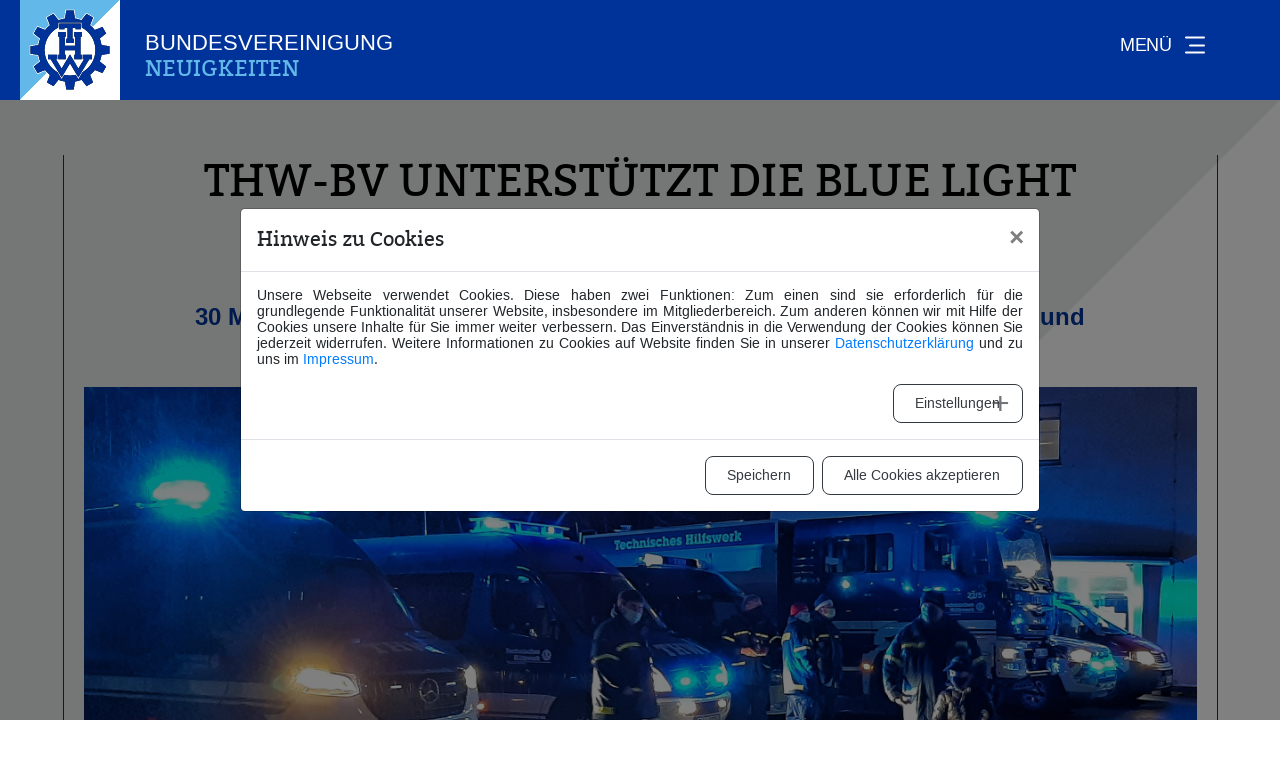

--- FILE ---
content_type: text/html; charset=utf-8
request_url: https://thw-bv.de/was-wir-machen/neuigkeiten/detail/thw-bv-unterstuetzt-die-blue-light-night-2020-in-bonn
body_size: 9953
content:
<!DOCTYPE html> <html lang="de-DE"> <head> <meta charset="utf-8"> <!--
	Design: Studio Regular Berlin | Programmierung: seitenmeister.com
	This website is powered by TYPO3 - inspiring people to share!
	TYPO3 is a free open source Content Management Framework initially created by Kasper Skaarhoj and licensed under GNU/GPL.
	TYPO3 is copyright 1998-2026 of Kasper Skaarhoj. Extensions are copyright of their respective owners.
	Information and contribution at https://typo3.org/
--> <title>THW-Bundesvereinigung e.V.: THW-BV unterstützt die Blue Light Night 2020 in Bonn</title> <meta name="description" content="Am 8. Dezember 2020 fand die erste „Blue Light Night“ in Bonn statt. Rund 30 blaulichtbewährte Fahrzeuge sorgten vor dem Universitätsklinikum Bonn sowie der Kinderklinik Sankt Augustin für leuchtende Kinderaugen der jungen Patienten."> <meta name="robots" content="index,follow"> <meta property="og:title" content="THW-BV unterstützt die Blue Light Night 2020 in Bonn"> <meta property="og:type" content="article"> <meta property="og:url" content="https://thw-bv.de/was-wir-machen/neuigkeiten/detail/thw-bv-unterstuetzt-die-blue-light-night-2020-in-bonn"> <meta property="og:site_name" content="THW-Bundesvereinigung e.V."> <meta property="og:description" content="Am 8. Dezember 2020 fand die erste „Blue Light Night“ in Bonn statt. Rund 30 blaulichtbewährte Fahrzeuge sorgten vor dem Universitätsklinikum Bonn sowie der Kinderklinik Sankt Augustin für leuchtende Kinderaugen der jungen Patienten."> <meta name="twitter:card" content="summary"> <meta name="twitter:site" content="https://www.thw-bv.de/"> <meta name="twitter:creator" content="THW-Bundesvereinigung e.V."> <link rel="stylesheet" href="/_assets/f038457a108ded7ca0b077b63bfae195/Css/Main.min.css?1753674532" media="all"> <link rel="stylesheet" href="/_assets/ace5d898df31977df562bca5e4aead68/Themes/bootstrap4-modal/cookieman-theme.css?1750400518" media="all"> <link rel="stylesheet" href="/_assets/d30e39c747556056b77a8031a22aa90a/vendor/webfonts/webfonts.css?1755878742" media="all"> <link rel="stylesheet" href="/_assets/d30e39c747556056b77a8031a22aa90a/vendor/bootstrap/bootstrap.min.css?1755878742" media="all"> <link rel="stylesheet" href="/_assets/d30e39c747556056b77a8031a22aa90a/Extensions/Address/Resources/Public/Contrib/leaflet-core-1.4.0.css?1757410037" media="all"> <link rel="stylesheet" href="/_assets/d30e39c747556056b77a8031a22aa90a/vendor/fontello/css/thw.css?1755878742" media="all"> <link rel="stylesheet" href="/_assets/d30e39c747556056b77a8031a22aa90a/vendor/fontello/css/animation.css?1755878742" media="all"> <link rel="stylesheet" href="/_assets/d30e39c747556056b77a8031a22aa90a/styles/colors.css?1755878742" media="all"> <link rel="stylesheet" href="/_assets/d30e39c747556056b77a8031a22aa90a/styles/menue.css?1755878742" media="all"> <link rel="stylesheet" href="/_assets/d30e39c747556056b77a8031a22aa90a/styles/navigation.css?1755878742" media="all"> <link rel="stylesheet" href="/_assets/d30e39c747556056b77a8031a22aa90a/styles/footer.css?1755878742" media="all"> <link rel="stylesheet" href="/_assets/d30e39c747556056b77a8031a22aa90a/vendor/swiper/dist/css/swiper.min.css?1755878742" media="all"> <link rel="stylesheet" href="/_assets/d30e39c747556056b77a8031a22aa90a/styles/swiper.css?1755878742" media="all"> <link rel="stylesheet" href="/_assets/d30e39c747556056b77a8031a22aa90a/vendor/PhotoSwipe/dist/photoswipe.css?1755878742" media="all"> <link rel="stylesheet" href="/_assets/d30e39c747556056b77a8031a22aa90a/vendor/PhotoSwipe/dist/default-skin/default-skin.css?1755878742" media="all"> <link rel="stylesheet" href="/_assets/d30e39c747556056b77a8031a22aa90a/styles/headlines.css?1755878742" media="all"> <link rel="stylesheet" href="/_assets/d30e39c747556056b77a8031a22aa90a/styles/styles.css?1755878742" media="all"> <link rel="stylesheet" href="/_assets/d30e39c747556056b77a8031a22aa90a/styles/forms.css?1755878742" media="all"> <meta http-equiv="X-UA-Compatible" content="IE=edge,chrome=1"> <meta name="viewport" content="width=device-width, initial-scale=1, maximum-scale=5"> <meta name="format-detection" content="telephone=no"> <meta name="msapplication-TileColor" content="#ffffff"> <meta name="msapplication-config" content="/favicons/browserconfig.xml"> <meta name="theme-color" content="#ffffff"> <meta name="facebook-domain-verification" content="k7fg50ewctvcp0oeijdanvpq1hrp2x"> <link rel="apple-touch-icon" sizes="180x180" href="/favicons/apple-touch-icon.png"> <link rel="icon" type="image/png" sizes="32x32" href="/favicons/favicon-32x32.png"> <link rel="icon" type="image/png" sizes="16x16" href="/favicons/favicon-16x16.png"> <link rel="manifest" href="/favicons/site.webmanifest"> <link rel="mask-icon" href="/favicons/safari-pinned-tab.svg" color="#0036ff"> <link rel="shortcut icon" href="/favicons/favicon.ico"> </head> <body class="bg-silver-30"> <div class="navigation-wrapper bg-blue small"> <div class="container-fluid"> <div class="row"> <div class="col-md-12 col-lg-4 nav-border"> <ul class="menu"> <li class="nav-item"> <a href="https://thw-bv.de/wer-wir-sind" target="_self" title="Wer wir sind" class="menue-item-3">Wer wir sind</a> <li class="subitem"> <ul class="sub-list"> <li> <a href="/wer-wir-sind#c8" title="Vorstand"> Vorstand </a> </li> <li> <a href="/wer-wir-sind#c11" title="Selbstverständnis und Ziele"> Selbstverständnis und Ziele </a> </li> <li> <a href="/wer-wir-sind#c17" title="Struktur Bundesvereinigung"> Struktur Bundesvereinigung </a> </li> <li> <a href="/wer-wir-sind#c18" title="Die Geschichte der THW-BV"> Die Geschichte der THW-BV </a> </li> <li> <a href="/wer-wir-sind#c876" title="THW-historische Sammlung"> THW-historische Sammlung </a> </li> <li> <a href="/wer-wir-sind#c23" title="Kontakt"> Kontakt </a> </li> </ul> </li> </li> </ul> </div> <div class="col-md-12 col-lg-4 pt-4 pt-lg-0 nav-border"> <ul class="menu"> <li class="nav-item"> <a href="https://thw-bv.de/was-wir-machen" target="_self" title="Was wir machen" class="menue-item-4">Was wir machen</a> <li> <ul class="sub-list"> <li> <a href="/was-wir-machen#c142" title="Neuigkeiten"> Neuigkeiten </a> </li> <li> <a href="/was-wir-machen#c40" title="Unsere Projekte"> Unsere Projekte </a> </li> <li> <a href="/was-wir-machen#c52" title="Vorteile für das Ehrenamt"> Vorteile für das Ehrenamt </a> </li> <li> <a href="/was-wir-machen#c6" title="Statusbericht vom Vorstand"> Statusbericht vom Vorstand </a> </li> <li> <a href="/was-wir-machen#c511" title="Unsere Veranstaltungen"> Unsere Veranstaltungen </a> </li> <li> <a href="/was-wir-machen#c602" title="40 Jahre THW-BV"> 40 Jahre THW-BV </a> </li> </ul> </li> </li> </ul> </div> <div class="col-md-12 col-lg-4 pt-4 pt-lg-0 nav-border"> <ul class="menu"> <li class="nav-item"> <a href="https://danke.thw-bv.de/" target="_blank" title="Danke Kampagne" class="menue-item-118">Danke Kampagne</a> </li> <li class="nav-item"> <a href="https://thw-bv.de/wo-wir-arbeiten" target="_self" title="Wo wir arbeiten" class="menue-item-7">Wo wir arbeiten</a> </li> <li class="nav-item"> <a href="https://thw-bv.de/newsletteranmeldung" target="_self" title="Newsletter" class="menue-item-69">Newsletter</a> </li> <li class="nav-item"> <a href="https://thw-bv.de/mitgliederbereich" target="_self" title="Mitgliederbereich" class="menue-item-11">Mitgliederbereich</a> </li> <li class="nav-item"> <a href="https://thw-bv.de/suche" target="_self" title="Suche" class="menue-item-56">Suche</a> </li> </ul> </div> </div> </div> <div class="container-fluid"> <div class="row"> <div class="col-md-6 col-lg-4 nav-border social-nav"> <a href="https://de-de.facebook.com/thw.bundesvereinigung.e.v/" target="_blank" rel="noreferrer noopener" title="Facebook" class="menue-item-16"> <span class="facebook"></span> </a> <a href="https://www.instagram.com/thw_bundesvereinigung/" target="_blank" rel="noreferrer noopener" title="Instagram" class="menue-item-18"> <span class="instagram"></span> </a> <ul class="rights"> <li class="nav-item"> <a href="https://thw-bv.de/datenschutz" target="_self" title="Datenschutz" class="menue-item-14">Datenschutz</a> </li> <li class="nav-item"> <a href="https://thw-bv.de/impressum" target="_self" title="Impressum" class="menue-item-13">Impressum</a> </li> </ul> </div> <div class="col-md-12 col-lg-4 pt-4 pt-lg-0 nav-border"></div> <div class="col-md-12 col-lg-4 pt-4 pt-lg-0 nav-border"></div> </div> </div> </div> <div class="header-wrapper bg-blue small"> <div class="container-fluid"> <div class="row"> <div class="logo col-10 pr-0"> <div class="icon-logo" id="rt-logo"> <a href="/" title="zur Startseite">&nbsp;</a> </div> <div class="text"> <div class="name">Bundesvereinigung</div> <div class="claim small soft-blue">Neuigkeiten</div> </div> </div> <div class="menue col-2"> <div class="toggle-wrap"> <button class="toggle btn-menue"> <div class="toggle__before"> <span></span> <span></span> <span></span> </div> <div class="toggle__title"> MEN&#220; </div> <div class="toggle__after"> <span></span> <span></span> <span></span> </div> </button> </div> </div> </div> </div> </div> <div class="article-news" itemscope="itemscope" itemtype="http://schema.org/Article"><div class="content"><div class="container-fluid std-pd border-wrapper layout-2"><div class="row justify-content-center"><div class="col-12 col-md-11 col-lg-10 text-blue"><header><h1 class="a-head" itemprop="headline"> THW-BV unterstützt die Blue Light Night 2020 in Bonn </h1><h2 class="b-head text-center">30 Minuten Blaulicht für die Kinder der Kinderstation der Uni-Klinik Bonn und der Kinderklinik Sankt-Augustin!</h2></header></div></div><div class="row justify-content-center"><div class="col-12 image"><figure itemprop="associatedMedia" itemscope itemtype="http://schema.org/ImageObject"><a href="/fileadmin/_processed_/b/f/csm_20201208_174846-01_c1afe75977.webp" title="Bildvergrößerung ansehen" itemprop="contentUrl" data-size="3399x2266" data-med="/fileadmin/_processed_/b/f/csm_20201208_174846-01_3843e1f397.jpeg" data-med-size="1024x1024" data-author=""><picture><source media="(min-width: 1024px) and (min-resolution: 96dpi)" srcset="/fileadmin/_processed_/b/f/csm_20201208_174846-01_b983bbde2b.webp" type="image/webp"><source media="(min-width: 1024px)" srcset="/fileadmin/_processed_/b/f/csm_20201208_174846-01_1b9fda589f.webp" type="image/webp"><source media="(min-width: 768px) and (min-resolution: 96dpi)" srcset="/fileadmin/_processed_/b/f/csm_20201208_174846-01_f524d4469f.webp" type="image/webp"><source media="(min-width: 768px)" srcset="/fileadmin/_processed_/b/f/csm_20201208_174846-01_ca6d80e00f.webp" type="image/webp"><source media="(min-width: 480px) and (min-resolution: 96dpi)" srcset="/fileadmin/_processed_/b/f/csm_20201208_174846-01_9e1c99cc1c.webp" type="image/webp"><source media="(min-width: 480px)" srcset="/fileadmin/_processed_/b/f/csm_20201208_174846-01_7606d2426b.webp" type="image/webp"><source media="(min-resolution: 96dpi)" srcset="/fileadmin/_processed_/b/f/csm_20201208_174846-01_67387f97ab.webp" type="image/webp"><source srcset="/fileadmin/_processed_/b/f/csm_20201208_174846-01_6a8ab2b1df.webp" type="image/webp"><img loading="lazy" src="/fileadmin/_processed_/b/f/csm_20201208_174846-01_93d354e791.jpeg" width="400" height="171" alt=""></picture></a><figcaption itemprop="caption description"></figcaption></figure></div></div><div class="row justify-content-center"><div class="col-12 col-md-10 col-lg-8 teaser-text" itemprop="articleBody"><p class="pt-2 pb-3">Am 8. Dezember 2020 fand die erste „Blue Light Night“ in Bonn statt. Rund 30 blaulichtbewährte Fahrzeuge sorgten vor dem Universitätsklinikum Bonn sowie der Kinderklinik Sankt Augustin für leuchtende Kinderaugen der jungen Patienten.</p></div></div><div class="row justify-content-center"><div class="col-12 col-md-10 col-lg-8" itemprop="articleBody"><p>Auf Vermittlung der Deutschen Kinderkrebsstiftung und auf Einladung der beiden Kinderkliniken haben sich unterschiedliche Blaulichtorganisationen wie die&nbsp;THW-Ortsverbände Bonn Beuel&nbsp;und Siegburg, das Deutsche Rote Kreuz, die Feuerwehr&nbsp;Löscheinheit Dottendorf, die Bundespolizei, die DLRG Siegburg und Bonn, das Bundeskriminalamt und&nbsp;die Polizei NRW&nbsp;eine ganz besondere Überraschung für die kleinsten Patienten einfallen lassen: Sie tauchten die Fensterfronten der beiden Kliniken in ein regelrechtes Blaulichtmeer.<br> Viele Kinder dürfen auch an den Festtagen das Krankenhaus nicht verlassen. Zusätzlich gelten wegen der Corona-Pandemie strenge Schutzauflagen. Deswegen haben sich die Kolleginnen und Kollegen&nbsp;zusammengetan, um den Kindern&nbsp;mit der "Blue Light Night" einen einmaligen&nbsp;Abend voller Abwechslung zu bieten. Sie setzten ein&nbsp;Zeichen,&nbsp;dass sie&nbsp;- trotz Distanz - an die Kinder, ihre Familien und ihr medizinisches Personal denken und ihnen ein frohes Weihnachtsfest wünschen!<br> Dafür haben sich alle Fahrzeuge um 17:30 Uhr aufgestellt und auf ein Kommando die Blaulichter für ca. 30 Min. eingeschaltet und aus den Fahrzeugen gewunken. Kinder, Eltern und Pfegekräfte haben mit Taschenlampen und&nbsp;Laserschwertern aus den abgedunkelten Zimmern und Balkons zurückgewunken und für einen Moment die Krankheit vergessen.</p></div></div></div></div><div class="content"><div class="container-fluid border-wrapper bottom-medium "><div class="row justify-content-center"><div class="col-12 col-md-11 col-lg-10 text-black"><div class="swiper-container slider-content"><div class="swiper-wrapper swiper-gallery"><figure class="swiper-slide" itemprop="associatedMedia" itemscope itemtype="http://schema.org/ImageObject"><a href="/fileadmin/_processed_/2/4/csm_%C3%9Cbergabe_KinderklinikSA_0a2ac1cab2.webp" title="Bildvergrößerung ansehen" itemprop="contentUrl" data-size="1620x1080" data-med="/fileadmin/_processed_/2/4/csm_%C3%9Cbergabe_KinderklinikSA_027baea19e.webp" data-med-size="1024x1024" data-author=""><picture><source media="(min-width: 768px) and (min-resolution: 96dpi)" srcset="/fileadmin/_processed_/2/4/csm_%C3%9Cbergabe_KinderklinikSA_a17125fb25.webp" type="image/webp"><source media="(min-width: 768px)" srcset="/fileadmin/_processed_/2/4/csm_%C3%9Cbergabe_KinderklinikSA_13c96c9f06.webp" type="image/webp"><source media="(min-width: 480px) and (min-resolution: 96dpi)" srcset="/fileadmin/_processed_/2/4/csm_%C3%9Cbergabe_KinderklinikSA_13c96c9f06.webp" type="image/webp"><source media="(min-width: 480px)" srcset="/fileadmin/_processed_/2/4/csm_%C3%9Cbergabe_KinderklinikSA_54981ebafc.webp" type="image/webp"><source media="(min-resolution: 96dpi)" srcset="/fileadmin/_processed_/2/4/csm_%C3%9Cbergabe_KinderklinikSA_54981ebafc.webp" type="image/webp"><source srcset="/fileadmin/_processed_/2/4/csm_%C3%9Cbergabe_KinderklinikSA_97f343ea08.webp" type="image/webp"><img loading="lazy" src="/fileadmin/_processed_/2/4/csm_%C3%9Cbergabe_KinderklinikSA_6bf0792d89.jpeg" width="400" height="267" alt=""></picture></a><figcaption itemprop="caption description">&quot;Weihnachten fällt für die Kinder dann dieses Jahr etwas schöner aus.&quot; - so die Verantwortlichen der Kinderstation. Foto: THW/Jerome Klein</figcaption></figure><figure class="swiper-slide" itemprop="associatedMedia" itemscope itemtype="http://schema.org/ImageObject"><a href="/fileadmin/_processed_/7/e/csm_Blue_Light_Night_final_s_9e9428c94d.webp" title="Bildvergrößerung ansehen" itemprop="contentUrl" data-size="1696x1179" data-med="/fileadmin/_processed_/7/e/csm_Blue_Light_Night_final_s_bb51f13be8.webp" data-med-size="1024x1024" data-author=""><picture><source media="(min-width: 768px) and (min-resolution: 96dpi)" srcset="/fileadmin/_processed_/7/e/csm_Blue_Light_Night_final_s_c081d42836.webp" type="image/webp"><source media="(min-width: 768px)" srcset="/fileadmin/_processed_/7/e/csm_Blue_Light_Night_final_s_833bb6f95f.webp" type="image/webp"><source media="(min-width: 480px) and (min-resolution: 96dpi)" srcset="/fileadmin/_processed_/7/e/csm_Blue_Light_Night_final_s_833bb6f95f.webp" type="image/webp"><source media="(min-width: 480px)" srcset="/fileadmin/_processed_/7/e/csm_Blue_Light_Night_final_s_ce5bae8336.webp" type="image/webp"><source media="(min-resolution: 96dpi)" srcset="/fileadmin/_processed_/7/e/csm_Blue_Light_Night_final_s_ce5bae8336.webp" type="image/webp"><source srcset="/fileadmin/_processed_/7/e/csm_Blue_Light_Night_final_s_5b8c9c9140.webp" type="image/webp"><img loading="lazy" src="/fileadmin/_processed_/7/e/csm_Blue_Light_Night_final_s_915570bc5e.png" width="400" height="267" alt=""></picture></a><figcaption itemprop="caption description">Jeweils ein großes Paket mit 30 Comics, 10 Spielzeugautos, dutzenden Enten, Zauberwürfeln und Ausmalbüchern gingen an beide Kinderstationen. Foto: THW-BV/Swana Hoffmann</figcaption></figure><figure class="swiper-slide" itemprop="associatedMedia" itemscope itemtype="http://schema.org/ImageObject"><a href="/fileadmin/_processed_/9/2/csm_%C3%9Cbergabe_UniKlinikBonn_02bc0b8981.webp" title="Bildvergrößerung ansehen" itemprop="contentUrl" data-size="1620x1080" data-med="/fileadmin/_processed_/9/2/csm_%C3%9Cbergabe_UniKlinikBonn_26f211066e.webp" data-med-size="1024x1024" data-author=""><picture><source media="(min-width: 768px) and (min-resolution: 96dpi)" srcset="/fileadmin/_processed_/9/2/csm_%C3%9Cbergabe_UniKlinikBonn_af9fffda4a.webp" type="image/webp"><source media="(min-width: 768px)" srcset="/fileadmin/_processed_/9/2/csm_%C3%9Cbergabe_UniKlinikBonn_de27dcd7e9.webp" type="image/webp"><source media="(min-width: 480px) and (min-resolution: 96dpi)" srcset="/fileadmin/_processed_/9/2/csm_%C3%9Cbergabe_UniKlinikBonn_de27dcd7e9.webp" type="image/webp"><source media="(min-width: 480px)" srcset="/fileadmin/_processed_/9/2/csm_%C3%9Cbergabe_UniKlinikBonn_4b6bb6bcde.webp" type="image/webp"><source media="(min-resolution: 96dpi)" srcset="/fileadmin/_processed_/9/2/csm_%C3%9Cbergabe_UniKlinikBonn_4b6bb6bcde.webp" type="image/webp"><source srcset="/fileadmin/_processed_/9/2/csm_%C3%9Cbergabe_UniKlinikBonn_b3e4e0c651.webp" type="image/webp"><img loading="lazy" src="/fileadmin/_processed_/9/2/csm_%C3%9Cbergabe_UniKlinikBonn_ed68bb8464.jpeg" width="400" height="267" alt=""></picture></a><figcaption itemprop="caption description">Thorsten Petri, Ortsbeauftragter THW-OV Bonn Beuel übergab die Spende. Foto: THW/Jerome Klein</figcaption></figure><figure class="swiper-slide" itemprop="associatedMedia" itemscope itemtype="http://schema.org/ImageObject"><a href="/fileadmin/_processed_/b/f/csm_20201208_174846-01_c1afe75977.webp" title="Bildvergrößerung ansehen" itemprop="contentUrl" data-size="3399x2266" data-med="/fileadmin/_processed_/b/f/csm_20201208_174846-01_bb334c6b25.webp" data-med-size="1024x1024" data-author=""><picture><source media="(min-width: 768px) and (min-resolution: 96dpi)" srcset="/fileadmin/_processed_/b/f/csm_20201208_174846-01_ae9cdbcf22.webp" type="image/webp"><source media="(min-width: 768px)" srcset="/fileadmin/_processed_/b/f/csm_20201208_174846-01_c866d594cb.webp" type="image/webp"><source media="(min-width: 480px) and (min-resolution: 96dpi)" srcset="/fileadmin/_processed_/b/f/csm_20201208_174846-01_c866d594cb.webp" type="image/webp"><source media="(min-width: 480px)" srcset="/fileadmin/_processed_/b/f/csm_20201208_174846-01_a22e12a7ed.webp" type="image/webp"><source media="(min-resolution: 96dpi)" srcset="/fileadmin/_processed_/b/f/csm_20201208_174846-01_a22e12a7ed.webp" type="image/webp"><source srcset="/fileadmin/_processed_/b/f/csm_20201208_174846-01_b58c909cdb.webp" type="image/webp"><img loading="lazy" src="/fileadmin/_processed_/b/f/csm_20201208_174846-01_bc0126c88f.jpeg" width="400" height="267" alt=""></picture></a><figcaption itemprop="caption description">Ungefähr 30 Fahrzeuge mit Blaulicht nahmen an der Aktion teil. Foto: THW/Jerome Klein</figcaption></figure><figure class="swiper-slide" itemprop="associatedMedia" itemscope itemtype="http://schema.org/ImageObject"><a href="/fileadmin/_processed_/5/8/csm_DSC_0586_3-01_3acafabf18.webp" title="Bildvergrößerung ansehen" itemprop="contentUrl" data-size="1442x962" data-med="/fileadmin/_processed_/5/8/csm_DSC_0586_3-01_ae3974c319.webp" data-med-size="1024x1024" data-author=""><picture><source media="(min-width: 768px) and (min-resolution: 96dpi)" srcset="/fileadmin/_processed_/5/8/csm_DSC_0586_3-01_1e586532b5.webp" type="image/webp"><source media="(min-width: 768px)" srcset="/fileadmin/_processed_/5/8/csm_DSC_0586_3-01_8b5e174f56.webp" type="image/webp"><source media="(min-width: 480px) and (min-resolution: 96dpi)" srcset="/fileadmin/_processed_/5/8/csm_DSC_0586_3-01_8b5e174f56.webp" type="image/webp"><source media="(min-width: 480px)" srcset="/fileadmin/_processed_/5/8/csm_DSC_0586_3-01_b6bc4622c3.webp" type="image/webp"><source media="(min-resolution: 96dpi)" srcset="/fileadmin/_processed_/5/8/csm_DSC_0586_3-01_b6bc4622c3.webp" type="image/webp"><source srcset="/fileadmin/_processed_/5/8/csm_DSC_0586_3-01_326c2b2ea6.webp" type="image/webp"><img loading="lazy" src="/fileadmin/_processed_/5/8/csm_DSC_0586_3-01_cc1c4ffb24.jpeg" width="400" height="267" alt=""></picture></a><figcaption itemprop="caption description">Foto: THW/Jerome Klein</figcaption></figure></div><div class="swiper-button-next"></div><div class="swiper-button-prev"></div></div></div></div></div></div><div class="content"><div class="container-fluid border-wrapper bottom-medium "><div class="row justify-content-center"><div class="col-12 col-md-9 col-lg-8 text-black"><p>Eine tolle Aktion, bei der sich die THW-Bundesvereinigung sehr gerne mit zwei riesigen Geschenkpaketen voller THW-Ausmalbüchern, Comics, Spielzeugautos,&nbsp;Zauberwürfeln, Gummienten etc. beteiligt hat.<br> Wir wünschen allen Kindern, ihren Familien und ihren Pflegekräften&nbsp;viel Gesundheit und ein frohes Weihnachtsfest.<br> Dem&nbsp;<a href="http://www.thw-beuel.de" target="_blank" rel="noreferrer">THW Ortsverband Bonn Beue</a>l und dem <a href="https://www.thw-siegburg.de/" target="_blank" rel="noreferrer">Ortsverband Siegburg</a> danken wir für ihr Engagement bei dieser einmaligen Aktion.</p><p>Berlin, 9. Dezember 2020.&nbsp;</p></div></div></div></div><div class="d-flex justify-content-center"><a class="btn btn-outline-primary btn-more" href="/was-wir-machen/neuigkeiten"> Zurück </a></div><ul class="pager"><li class="previous"><a target="_self" href="/was-wir-machen/neuigkeiten/detail/der-bundeshaushalt-fuer-2021-wurde-heute-nacht-beschlossen"><span class="category"><html xmlns:f="http://typo3.org/ns/TYPO3/CMS/Fluid/ViewHelpers"><span class="news-list-category"> Neuigkeiten	</span></html></span><span class="title">DER BUNDESHAUSHALT FÜR 2021 WURDE HEUTE NACHT BESCHLOSSEN! </span></a></li><li class="next"><a class="next" target="_self" href="/was-wir-machen/neuigkeiten/detail/der-jahresrueckblick"><span class="category"><html xmlns:f="http://typo3.org/ns/TYPO3/CMS/Fluid/ViewHelpers"><span class="news-list-category"> Neuigkeiten	</span></html></span><span class="title">Der Jahresrückblick.</span></a></li></ul></div><div class="frame-space-after-large"></div> <div class="footer bg-blue"> <div class="container-fluid"> <div class="row pt-5"> <div class="col-sm-6 col-md-6 col-lg-4 pt-0 pt-lg-0 footer-border order-md-1 order-lg-1"> <h4>Kontakt</h4> <p>THW-Bundesvereinigung e.V.<br /> Friedrichstrasse 130 b<br /> 10117 Berlin</p> <h4>Spendenkonto</h4> <p>Commerzbank<br /> IBAN: DE17 1004 0000 0207 2015 01</p> <h4>THW-Familie</h4> <p> <a href="https://www.thw.de/" target="_blank" rel="noreferrer" title="THW – Technisches Hilfswerk" class="menue-item-39">THW – Technisches Hilfswerk</a> <a href="https://www.thw-jugend.de/" target="_blank" rel="noreferrer" title="THW – Jugend" class="menue-item-40">THW – Jugend</a> <a href="https://stiftung-thw.de/" target="_blank" rel="noreferrer" title="THW – Stiftung" class="menue-item-41">THW – Stiftung</a> </p> </div> <div class="col-sm-6 col-md-6 col-lg-4 pt-0 pt-lg-0 footer-border quick-nav order-md-2 order-lg-2"> <h4>Quicklinks</h4> <ul class="nav"> <li> <a href="https://thw-bv.de/was-wir-machen#c40" target="_blank" title="Projekte" class="menue-item-28">Projekte</a> </li> <li> <a href="https://thw-bv.de/was-wir-machen/neuigkeiten" target="_self" title="Neuigkeiten" class="menue-item-29">Neuigkeiten</a> </li> </ul> </div> <div class="col-md-12 col-lg-4 pt-5 pt-md-0 pt-lg-0 footer-border order-md-3 order-lg-3 members"> <div class="container-fluid pt-0"> <div class="row"> <div class="col-12 col-sm-6 col-md-6 col-lg-12 pl-0"> <h4>Mitgliederbereich</h4> <div class="tx-felogin-pi1"> <form spellcheck="false" target="_top" action="/mitgliederbereich?tx_felogin_login%5Baction%5D=login&amp;tx_felogin_login%5Bcontroller%5D=Login&amp;cHash=665bb8126963da89b022610c4a8cfa87" method="post"> <div> <input type="hidden" name="__referrer[@extension]" value="Felogin"> <input type="hidden" name="__referrer[@controller]" value="Login"> <input type="hidden" name="__referrer[@action]" value="login"> <input type="hidden" name="__referrer[arguments]" value="YTowOnt902bec8414c2396430a9d4df179cee05cfaea4a1f"> <input type="hidden" name="__referrer[@request]" value="{&quot;@extension&quot;:&quot;Felogin&quot;,&quot;@controller&quot;:&quot;Login&quot;,&quot;@action&quot;:&quot;login&quot;}b798f2cd65ffe22f95c2b61b00141a06030e189d"> <input type="hidden" name="__trustedProperties" value="{&quot;user&quot;:1,&quot;pass&quot;:1,&quot;submit&quot;:1}584276ce01630317c81ab8cb9d9da76cf24ae0df"> </div> <fieldset> <div class="form-group"> <label for="user"> <input autocomplete="username" placeholder="Benutzername" class="form-control" id="user" type="text" name="user" required="required"> </label> </div> <div class="form-group"> <label for="pass"> <input required="required" autocomplete="current-password" placeholder="Passwort" class="form-control" id="pass" type="password" name="pass" value=""> </label> </div> <div class="d-flex justify-content-center pt-3"> <input class="btn btn-outline-primary btn-more" type="submit" value="Anmelden" name="submit"> </div> <div class="felogin-hidden"> <input type="hidden" name="logintype" value="login"> <input type="hidden" name="pid" value="45@32424ad923495f0f2b29ccfeafcaaa93775ccfa9"> </div> </fieldset> </form> </div> </div> <div class="col-12 col-sm-6 col-md-6 col-lg-12 pl-0 search"> <h4>Suche:</h4> <form method="get" id="form_kesearch_searchfield" name="form_kesearch_searchfield" action="/suche"> <fieldset> <div class="form-group"><label for="ke_search_searchfield_sword"> <input type="text" id="ke_search_searchfield_sword" name="tx_kesearch_pi1[sword]" placeholder="Suchbegriff" class="form-control"></label> </div> <div class="d-flex justify-content-center search"><label> <input type="submit" id="ke_search_searchfield_submit" alt="Suchen" value="Suchen" class="btn btn-outline-primary search"></label> </div> <fieldset> </form> </div> </div> </div> </div> <div class="col-sm-6 col-md-4 pt-0 pt-lg-0 footer-border follow order-md-5 order-lg-4"> <div class="d-flex flex-row justify-content-start align-items-baseline"> <div class="pr-4"> <h4 class="follow">Follow us</h4> </div> <div class="pr-2 pl-2 text-left"></div> <a href="https://de-de.facebook.com/thw.bundesvereinigung.e.v/" target="_blank" rel="noreferrer" title="Facebook" class="menue-item-16"> <span class="facebook"></span> </a> <div class="pr-2 pl-2 text-left"></div> <a href="https://www.instagram.com/thw_bundesvereinigung/" target="_blank" rel="noreferrer" title="Instagram" class="menue-item-18"> <span class="instagram"></span> </a> </div> </div> <div class="col-sm-6 col-md-4 pt-0 pt-lg-0 footer-border zoom-nav order-md-4 order-lg-5"> <div class="d-flex flex-row justify-content-start align-items-baseline lettersize"> <span data-size="0.9" title="Zoom: kleiner">A</span> <span data-size="1" title="Zoom: Normal">A</span> <span data-size="1.2" title="Zoom: Größer">A</span> </div> <div class="ff-zoom-hidden"> <div class="zoom-close"></div> Benutzer von Firefox benutzen bitte folgende Tastenkombinationen: <br> <br> Verkleinern: <br> [Strg] und [-] (Windows) <br> [cmd] und [+] (Mac) <br> <br> Vergrößern: <br> [Strg] und [+] (Windows) <br> [cmd] und [+] (Mac) <br> <br> Zurück zum Standard: <br> [Strg] und [0] (Windows) <br> [cmd] und [0] (Mac) <br> </div> </div> <div class="col-sm-6 col-md-4 pt-0 pt-lg-0 footer-border order-md-3 order-lg-6"> <ul class="rights"> <li> <a href="https://thw-bv.de/datenschutz" target="_self" title="Datenschutz" class="menue-item-14">Datenschutz</a> </li> <li> <a href="https://thw-bv.de/impressum" target="_self" title="Impressum" class="menue-item-13">Impressum</a> </li> </ul> </div> </div> </div> </div> <div class="pswp" tabindex="-1" role="dialog" aria-hidden="true"> <div class="pswp__bg"></div> <div class="pswp__scroll-wrap"> <div class="pswp__container"> <div class="pswp__item"></div> <div class="pswp__item"></div> <div class="pswp__item"></div> </div> <div class="pswp__ui pswp__ui--hidden"> <div class="pswp__top-bar"> <div class="pswp__counter"></div> <button class="pswp__button pswp__button--close" title="Close (Esc)"></button> <button class="pswp__button pswp__button--share" title="Share"></button> <button class="pswp__button pswp__button--fs" title="Toggle fullscreen"></button> <button class="pswp__button pswp__button--zoom" title="Zoom in/out"></button> <div class="pswp__preloader"> <div class="pswp__preloader__icn"> <div class="pswp__preloader__cut"> <div class="pswp__preloader__donut"></div> </div> </div> </div> </div> <div class="pswp__share-modal pswp__share-modal--hidden pswp__single-tap"> <div class="pswp__share-tooltip"></div> </div> <button class="pswp__button pswp__button--arrow--left" title="Previous (arrow left)"> </button> <button class="pswp__button pswp__button--arrow--right" title="Next (arrow right)"> </button> <div class="pswp__caption"> <div class="pswp__caption__center"></div> </div> </div> </div> </div> <div id="cookieman-modal" data-cookieman-showonce="1" data-cookieman-settings="{&quot;cookie&quot;:{&quot;cookieLifetimeDays&quot;:&quot;&quot;,&quot;domain&quot;:&quot;&quot;,&quot;sameSite&quot;:&quot;Lax&quot;},&quot;groups&quot;:{&quot;mandatory&quot;:{&quot;preselected&quot;:true,&quot;disabled&quot;:false,&quot;trackingObjects&quot;:[&quot;CookieConsent&quot;,&quot;fe_typo_user&quot;]}},&quot;trackingObjects&quot;:{&quot;CookieConsent&quot;:{&quot;show&quot;:{&quot;CookieConsent&quot;:{&quot;duration&quot;:&quot;1&quot;,&quot;durationUnit&quot;:&quot;year&quot;,&quot;type&quot;:&quot;cookie_http+html&quot;,&quot;provider&quot;:&quot;Website&quot;}}},&quot;Bing&quot;:{&quot;inject&quot;:&quot; \u003Cscript data-what=\&quot;Bing\&quot; src=\&quot;\/_assets\/ace5d898df31977df562bca5e4aead68\/Js\/Injects\/example-inject.js\&quot;\u003E\u003C\/script\u003E&quot;,&quot;show&quot;:{&quot;MUID&quot;:{&quot;duration&quot;:&quot;1&quot;,&quot;durationUnit&quot;:&quot;year&quot;,&quot;type&quot;:&quot;cookie_http+html&quot;,&quot;provider&quot;:&quot;Bing&quot;},&quot;MUIDB&quot;:{&quot;duration&quot;:&quot;1&quot;,&quot;durationUnit&quot;:&quot;year&quot;,&quot;type&quot;:&quot;cookie_http+html&quot;,&quot;provider&quot;:&quot;Bing&quot;}}},&quot;etracker&quot;:{&quot;inject&quot;:&quot; \u003Cscript\u003E\n _etracker.enableCookies()\n \u003C\/script\u003E&quot;,&quot;show&quot;:{&quot;cntcookie&quot;:{&quot;duration&quot;:&quot;4&quot;,&quot;durationUnit&quot;:&quot;years&quot;,&quot;type&quot;:&quot;cookie_http+html&quot;,&quot;provider&quot;:&quot;etracker&quot;},&quot;GS3_v&quot;:{&quot;duration&quot;:&quot;1&quot;,&quot;durationUnit&quot;:&quot;years&quot;,&quot;type&quot;:&quot;cookie_http+html&quot;,&quot;provider&quot;:&quot;etracker&quot;},&quot;_et_coid&quot;:{&quot;duration&quot;:&quot;2&quot;,&quot;durationUnit&quot;:&quot;years&quot;,&quot;type&quot;:&quot;cookie_http+html&quot;,&quot;provider&quot;:&quot;etracker&quot;},&quot;et_oi_v2&quot;:{&quot;duration&quot;:&quot;50&quot;,&quot;durationUnit&quot;:&quot;years&quot;,&quot;type&quot;:&quot;cookie_http+html&quot;,&quot;provider&quot;:&quot;etracker&quot;},&quot;et_oip&quot;:{&quot;duration&quot;:&quot;50&quot;,&quot;durationUnit&quot;:&quot;years&quot;,&quot;type&quot;:&quot;cookie_http+html&quot;,&quot;provider&quot;:&quot;etracker&quot;},&quot;et_allow_cookies&quot;:{&quot;duration&quot;:&quot;16&quot;,&quot;durationUnit&quot;:&quot;months&quot;,&quot;type&quot;:&quot;cookie_http+html&quot;,&quot;provider&quot;:&quot;etracker&quot;},&quot;isSdEnabled&quot;:{&quot;duration&quot;:&quot;1&quot;,&quot;durationUnit&quot;:&quot;day&quot;,&quot;type&quot;:&quot;cookie_http+html&quot;,&quot;provider&quot;:&quot;etracker&quot;},&quot;BT_ctst&quot;:{&quot;duration&quot;:&quot;&quot;,&quot;durationUnit&quot;:&quot;session&quot;,&quot;type&quot;:&quot;cookie_http+html&quot;,&quot;provider&quot;:&quot;etracker&quot;},&quot;BT_sdc&quot;:{&quot;duration&quot;:&quot;&quot;,&quot;durationUnit&quot;:&quot;session&quot;,&quot;type&quot;:&quot;cookie_http+html&quot;,&quot;provider&quot;:&quot;etracker&quot;},&quot;BT_pdc&quot;:{&quot;duration&quot;:&quot;1&quot;,&quot;durationUnit&quot;:&quot;year&quot;,&quot;type&quot;:&quot;cookie_http+html&quot;,&quot;provider&quot;:&quot;etracker&quot;},&quot;BT_ecl&quot;:{&quot;duration&quot;:&quot;30&quot;,&quot;durationUnit&quot;:&quot;days&quot;,&quot;type&quot;:&quot;cookie_http+html&quot;,&quot;provider&quot;:&quot;etracker&quot;},&quot;et_scroll_depth&quot;:{&quot;duration&quot;:&quot;&quot;,&quot;durationUnit&quot;:&quot;&quot;,&quot;type&quot;:&quot;localstorage&quot;,&quot;provider&quot;:&quot;etracker&quot;},&quot;targetingAPISession&quot;:{&quot;duration&quot;:&quot;&quot;,&quot;durationUnit&quot;:&quot;&quot;,&quot;type&quot;:&quot;localstorage&quot;,&quot;provider&quot;:&quot;etracker&quot;},&quot;_et_coid--localstorage&quot;:{&quot;duration&quot;:&quot;&quot;,&quot;durationUnit&quot;:&quot;&quot;,&quot;type&quot;:&quot;localstorage&quot;,&quot;provider&quot;:&quot;etracker&quot;},&quot;et_oi_v2--localstorage&quot;:{&quot;duration&quot;:&quot;&quot;,&quot;durationUnit&quot;:&quot;&quot;,&quot;type&quot;:&quot;localstorage&quot;,&quot;provider&quot;:&quot;etracker&quot;},&quot;et_oip--localstorage&quot;:{&quot;duration&quot;:&quot;&quot;,&quot;durationUnit&quot;:&quot;&quot;,&quot;type&quot;:&quot;localstorage&quot;,&quot;provider&quot;:&quot;etracker&quot;}}},&quot;FacebookPixel&quot;:{&quot;inject&quot;:&quot; \u003Cscript data-what=\&quot;FacebookPixel\&quot; src=\&quot;\/_assets\/ace5d898df31977df562bca5e4aead68\/Js\/Injects\/example-inject.js\&quot;\u003E\u003C\/script\u003E&quot;,&quot;show&quot;:{&quot;_fbp&quot;:{&quot;duration&quot;:&quot;28&quot;,&quot;durationUnit&quot;:&quot;days&quot;,&quot;type&quot;:&quot;cookie_http+html&quot;,&quot;provider&quot;:&quot;facebook&quot;},&quot;facebookPixel&quot;:{&quot;duration&quot;:&quot;&quot;,&quot;durationUnit&quot;:&quot;none&quot;,&quot;type&quot;:&quot;pixel&quot;,&quot;provider&quot;:&quot;facebook&quot;}}},&quot;fe_typo_user&quot;:{&quot;show&quot;:{&quot;fe_typo_user&quot;:{&quot;duration&quot;:&quot;&quot;,&quot;durationUnit&quot;:&quot;session&quot;,&quot;type&quot;:&quot;cookie_http&quot;,&quot;provider&quot;:&quot;Website&quot;}}},&quot;GoogleAds&quot;:{&quot;inject&quot;:&quot;&quot;,&quot;show&quot;:{&quot;__eoi&quot;:{&quot;duration&quot;:&quot;6&quot;,&quot;durationUnit&quot;:&quot;months&quot;,&quot;type&quot;:&quot;cookie_http+html&quot;,&quot;provider&quot;:&quot;Google&quot;},&quot;NID&quot;:{&quot;duration&quot;:&quot;6&quot;,&quot;durationUnit&quot;:&quot;months&quot;,&quot;type&quot;:&quot;cookie_http+html&quot;,&quot;provider&quot;:&quot;Google&quot;},&quot;__gads&quot;:{&quot;duration&quot;:&quot;13&quot;,&quot;durationUnit&quot;:&quot;months&quot;,&quot;type&quot;:&quot;cookie_http+html&quot;,&quot;provider&quot;:&quot;Google&quot;},&quot;pm_sess&quot;:{&quot;duration&quot;:&quot;30&quot;,&quot;durationUnit&quot;:&quot;minutes&quot;,&quot;type&quot;:&quot;cookie_http+html&quot;,&quot;provider&quot;:&quot;Google&quot;},&quot;pm_sess_NNN&quot;:{&quot;duration&quot;:&quot;30&quot;,&quot;durationUnit&quot;:&quot;minutes&quot;,&quot;type&quot;:&quot;cookie_http+html&quot;,&quot;provider&quot;:&quot;Google&quot;,&quot;htmlCookieRemovalPattern&quot;:&quot;^pm_sess_&quot;},&quot;aboutads_sessNNN&quot;:{&quot;duration&quot;:&quot;30&quot;,&quot;durationUnit&quot;:&quot;minutes&quot;,&quot;type&quot;:&quot;cookie_http+html&quot;,&quot;provider&quot;:&quot;Google&quot;,&quot;htmlCookieRemovalPattern&quot;:&quot;^aboutads_sess_&quot;},&quot;FPAU&quot;:{&quot;duration&quot;:&quot;90&quot;,&quot;durationUnit&quot;:&quot;days&quot;,&quot;type&quot;:&quot;cookie_http+html&quot;,&quot;provider&quot;:&quot;Google&quot;},&quot;ANID&quot;:{&quot;duration&quot;:&quot;24&quot;,&quot;durationUnit&quot;:&quot;months&quot;,&quot;type&quot;:&quot;cookie_http+html&quot;,&quot;provider&quot;:&quot;Google&quot;},&quot;AID&quot;:{&quot;duration&quot;:&quot;24&quot;,&quot;durationUnit&quot;:&quot;months&quot;,&quot;type&quot;:&quot;cookie_http+html&quot;,&quot;provider&quot;:&quot;Google&quot;},&quot;TAID&quot;:{&quot;duration&quot;:&quot;14&quot;,&quot;durationUnit&quot;:&quot;days&quot;,&quot;type&quot;:&quot;cookie_http+html&quot;,&quot;provider&quot;:&quot;Google&quot;},&quot;_gcl_au&quot;:{&quot;duration&quot;:&quot;90&quot;,&quot;durationUnit&quot;:&quot;days&quot;,&quot;type&quot;:&quot;cookie_http+html&quot;,&quot;provider&quot;:&quot;Google&quot;},&quot;RUL&quot;:{&quot;duration&quot;:&quot;12&quot;,&quot;durationUnit&quot;:&quot;months&quot;,&quot;type&quot;:&quot;cookie_http+html&quot;,&quot;provider&quot;:&quot;Google&quot;},&quot;FPGCLAW&quot;:{&quot;duration&quot;:&quot;90&quot;,&quot;durationUnit&quot;:&quot;days&quot;,&quot;type&quot;:&quot;cookie_http+html&quot;,&quot;provider&quot;:&quot;Google&quot;},&quot;FPGCLGB&quot;:{&quot;duration&quot;:&quot;90&quot;,&quot;durationUnit&quot;:&quot;days&quot;,&quot;type&quot;:&quot;cookie_http+html&quot;,&quot;provider&quot;:&quot;Google&quot;},&quot;_gcl_gb&quot;:{&quot;duration&quot;:&quot;90&quot;,&quot;durationUnit&quot;:&quot;days&quot;,&quot;type&quot;:&quot;cookie_http+html&quot;,&quot;provider&quot;:&quot;Google&quot;},&quot;_gac_gb_--wpid--&quot;:{&quot;duration&quot;:&quot;90&quot;,&quot;durationUnit&quot;:&quot;days&quot;,&quot;type&quot;:&quot;cookie_http+html&quot;,&quot;provider&quot;:&quot;Google&quot;,&quot;htmlCookieRemovalPattern&quot;:&quot;^_gac_gb_&quot;},&quot;_gcl_aw&quot;:{&quot;duration&quot;:&quot;90&quot;,&quot;durationUnit&quot;:&quot;days&quot;,&quot;type&quot;:&quot;cookie_http+html&quot;,&quot;provider&quot;:&quot;Google&quot;},&quot;1P_JAR&quot;:{&quot;duration&quot;:&quot;30&quot;,&quot;durationUnit&quot;:&quot;days&quot;,&quot;type&quot;:&quot;cookie_http+html&quot;,&quot;provider&quot;:&quot;Google&quot;},&quot;Conversion&quot;:{&quot;duration&quot;:&quot;90&quot;,&quot;durationUnit&quot;:&quot;days&quot;,&quot;type&quot;:&quot;cookie_http+html&quot;,&quot;provider&quot;:&quot;Google&quot;},&quot;YSC&quot;:{&quot;duration&quot;:&quot;&quot;,&quot;durationUnit&quot;:&quot;session&quot;,&quot;type&quot;:&quot;cookie_http+html&quot;,&quot;provider&quot;:&quot;Google&quot;},&quot;VISITOR_INFO1_LIVE&quot;:{&quot;duration&quot;:&quot;180&quot;,&quot;durationUnit&quot;:&quot;days&quot;,&quot;type&quot;:&quot;cookie_http+html&quot;,&quot;provider&quot;:&quot;Google&quot;},&quot;VISITOR_INFO1_LIVE__k&quot;:{&quot;duration&quot;:&quot;180&quot;,&quot;durationUnit&quot;:&quot;days&quot;,&quot;type&quot;:&quot;cookie_http+html&quot;,&quot;provider&quot;:&quot;Google&quot;},&quot;VISITOR_INFO1_LIVE__default&quot;:{&quot;duration&quot;:&quot;180&quot;,&quot;durationUnit&quot;:&quot;days&quot;,&quot;type&quot;:&quot;cookie_http+html&quot;,&quot;provider&quot;:&quot;Google&quot;}}},&quot;GoogleAnalytics&quot;:{&quot;inject&quot;:&quot; \u003Cscript data-what=\&quot;GoogleAnalytics\&quot; src=\&quot;\/_assets\/ace5d898df31977df562bca5e4aead68\/Js\/Injects\/example-inject.js\&quot;\u003E\u003C\/script\u003E&quot;,&quot;show&quot;:{&quot;DSID&quot;:{&quot;duration&quot;:&quot;2&quot;,&quot;durationUnit&quot;:&quot;weeks&quot;,&quot;type&quot;:&quot;cookie_http+html&quot;,&quot;provider&quot;:&quot;Google&quot;},&quot;test_cookie&quot;:{&quot;duration&quot;:&quot;15&quot;,&quot;durationUnit&quot;:&quot;minutes&quot;,&quot;type&quot;:&quot;cookie_http+html&quot;,&quot;provider&quot;:&quot;Google&quot;},&quot;IDE&quot;:{&quot;duration&quot;:&quot;24&quot;,&quot;durationUnit&quot;:&quot;months&quot;,&quot;type&quot;:&quot;cookie_http+html&quot;,&quot;provider&quot;:&quot;Google&quot;},&quot;FPLC&quot;:{&quot;duration&quot;:&quot;20&quot;,&quot;durationUnit&quot;:&quot;hours&quot;,&quot;type&quot;:&quot;cookie_http+html&quot;,&quot;provider&quot;:&quot;Google&quot;},&quot;FPID&quot;:{&quot;duration&quot;:&quot;2&quot;,&quot;durationUnit&quot;:&quot;years&quot;,&quot;type&quot;:&quot;cookie_http+html&quot;,&quot;provider&quot;:&quot;Google&quot;},&quot;GA_OPT_OUT&quot;:{&quot;duration&quot;:&quot;7&quot;,&quot;durationUnit&quot;:&quot;years&quot;,&quot;type&quot;:&quot;cookie_http+html&quot;,&quot;provider&quot;:&quot;Google&quot;},&quot;__utma&quot;:{&quot;duration&quot;:&quot;2&quot;,&quot;durationUnit&quot;:&quot;years&quot;,&quot;type&quot;:&quot;cookie_http+html&quot;,&quot;provider&quot;:&quot;Google&quot;},&quot;__utmb&quot;:{&quot;duration&quot;:&quot;30&quot;,&quot;durationUnit&quot;:&quot;minutes&quot;,&quot;type&quot;:&quot;cookie_http+html&quot;,&quot;provider&quot;:&quot;Google&quot;},&quot;__utmc&quot;:{&quot;duration&quot;:&quot;&quot;,&quot;durationUnit&quot;:&quot;session&quot;,&quot;type&quot;:&quot;cookie_http+html&quot;,&quot;provider&quot;:&quot;Google&quot;},&quot;__utmt&quot;:{&quot;duration&quot;:&quot;10&quot;,&quot;durationUnit&quot;:&quot;minutes&quot;,&quot;type&quot;:&quot;cookie_http+html&quot;,&quot;provider&quot;:&quot;Google&quot;},&quot;__utmz&quot;:{&quot;duration&quot;:&quot;6&quot;,&quot;durationUnit&quot;:&quot;months&quot;,&quot;type&quot;:&quot;cookie_http+html&quot;,&quot;provider&quot;:&quot;Google&quot;},&quot;__utmv&quot;:{&quot;duration&quot;:&quot;2&quot;,&quot;durationUnit&quot;:&quot;years&quot;,&quot;type&quot;:&quot;cookie_http+html&quot;,&quot;provider&quot;:&quot;Google&quot;},&quot;_ga&quot;:{&quot;duration&quot;:&quot;2&quot;,&quot;durationUnit&quot;:&quot;years&quot;,&quot;type&quot;:&quot;cookie_http+html&quot;,&quot;provider&quot;:&quot;Google&quot;},&quot;_gat&quot;:{&quot;duration&quot;:&quot;1&quot;,&quot;durationUnit&quot;:&quot;minute&quot;,&quot;type&quot;:&quot;cookie_http+html&quot;,&quot;provider&quot;:&quot;Google&quot;},&quot;_gat_--custom-name--&quot;:{&quot;duration&quot;:&quot;1&quot;,&quot;durationUnit&quot;:&quot;minute&quot;,&quot;type&quot;:&quot;cookie_http+html&quot;,&quot;provider&quot;:&quot;Google&quot;},&quot;_gid&quot;:{&quot;duration&quot;:&quot;24&quot;,&quot;durationUnit&quot;:&quot;hours&quot;,&quot;type&quot;:&quot;cookie_http+html&quot;,&quot;provider&quot;:&quot;Google&quot;},&quot;_ga_--container-id--&quot;:{&quot;duration&quot;:&quot;2&quot;,&quot;durationUnit&quot;:&quot;years&quot;,&quot;type&quot;:&quot;cookie_http+html&quot;,&quot;provider&quot;:&quot;Google&quot;,&quot;htmlCookieRemovalPattern&quot;:&quot;^_ga_&quot;},&quot;_dc_gtm_--property-id--&quot;:{&quot;duration&quot;:&quot;1&quot;,&quot;durationUnit&quot;:&quot;minute&quot;,&quot;type&quot;:&quot;cookie_http+html&quot;,&quot;provider&quot;:&quot;Google&quot;,&quot;htmlCookieRemovalPattern&quot;:&quot;^_dc_gtm_UA\\-\\d+\\-\\d+$&quot;},&quot;_gaexp&quot;:{&quot;duration&quot;:&quot;93&quot;,&quot;durationUnit&quot;:&quot;days&quot;,&quot;type&quot;:&quot;cookie_http+html&quot;,&quot;provider&quot;:&quot;Google&quot;},&quot;_gaexp_rc&quot;:{&quot;duration&quot;:&quot;10&quot;,&quot;durationUnit&quot;:&quot;seconds&quot;,&quot;type&quot;:&quot;cookie_http+html&quot;,&quot;provider&quot;:&quot;Google&quot;},&quot;_opt_awcid&quot;:{&quot;duration&quot;:&quot;24&quot;,&quot;durationUnit&quot;:&quot;hours&quot;,&quot;type&quot;:&quot;cookie_http+html&quot;,&quot;provider&quot;:&quot;Google&quot;},&quot;_opt_awmid&quot;:{&quot;duration&quot;:&quot;24&quot;,&quot;durationUnit&quot;:&quot;hours&quot;,&quot;type&quot;:&quot;cookie_http+html&quot;,&quot;provider&quot;:&quot;Google&quot;},&quot;_opt_awgid&quot;:{&quot;duration&quot;:&quot;24&quot;,&quot;durationUnit&quot;:&quot;hours&quot;,&quot;type&quot;:&quot;cookie_http+html&quot;,&quot;provider&quot;:&quot;Google&quot;},&quot;_opt_awkid&quot;:{&quot;duration&quot;:&quot;24&quot;,&quot;durationUnit&quot;:&quot;hours&quot;,&quot;type&quot;:&quot;cookie_http+html&quot;,&quot;provider&quot;:&quot;Google&quot;},&quot;_opt_utmc&quot;:{&quot;duration&quot;:&quot;24&quot;,&quot;durationUnit&quot;:&quot;hours&quot;,&quot;type&quot;:&quot;cookie_http+html&quot;,&quot;provider&quot;:&quot;Google&quot;},&quot;_gac_--property-id--&quot;:{&quot;duration&quot;:&quot;90&quot;,&quot;durationUnit&quot;:&quot;days&quot;,&quot;type&quot;:&quot;cookie_http+html&quot;,&quot;provider&quot;:&quot;Google&quot;,&quot;htmlCookieRemovalPattern&quot;:&quot;^_gac_&quot;},&quot;AMP_TOKEN&quot;:{&quot;duration&quot;:&quot;1&quot;,&quot;durationUnit&quot;:&quot;year&quot;,&quot;type&quot;:&quot;cookie_http+html&quot;,&quot;provider&quot;:&quot;Google&quot;}}},&quot;GoogleMaps&quot;:{&quot;inject&quot;:&quot; \u003Cscript data-what=\&quot;GoogleMaps\&quot; src=\&quot;\/_assets\/ace5d898df31977df562bca5e4aead68\/Js\/Injects\/example-inject.js\&quot;\u003E\u003C\/script\u003E&quot;,&quot;show&quot;:{&quot;GoogleMaps&quot;:{&quot;duration&quot;:&quot;&quot;,&quot;durationUnit&quot;:&quot;none&quot;,&quot;type&quot;:&quot;connection&quot;,&quot;provider&quot;:&quot;Google&quot;}}},&quot;GoogleTagManager&quot;:{&quot;inject&quot;:&quot; \u003Cscript data-what=\&quot;GoogleTagManager\&quot; src=\&quot;\/_assets\/ace5d898df31977df562bca5e4aead68\/Js\/Injects\/example-inject.js\&quot;\u003E\u003C\/script\u003E&quot;,&quot;show&quot;:{&quot;_dc_gtm_--property-id--&quot;:{&quot;duration&quot;:&quot;1&quot;,&quot;durationUnit&quot;:&quot;minute&quot;,&quot;type&quot;:&quot;cookie_http+html&quot;,&quot;provider&quot;:&quot;Google&quot;,&quot;htmlCookieRemovalPattern&quot;:&quot;^_dc_gtm_UA\\-\\d+\\-\\d+$&quot;}}},&quot;Matomo&quot;:{&quot;inject&quot;:&quot; \u003Cscript data-what=\&quot;Matomo\&quot; src=\&quot;\/_assets\/ace5d898df31977df562bca5e4aead68\/Js\/Injects\/example-inject.js\&quot;\u003E\u003C\/script\u003E&quot;,&quot;show&quot;:{&quot;_pk_id&quot;:{&quot;duration&quot;:&quot;13&quot;,&quot;durationUnit&quot;:&quot;months&quot;,&quot;type&quot;:&quot;cookie_http+html&quot;,&quot;provider&quot;:&quot;Matomo&quot;,&quot;htmlCookieRemovalPattern&quot;:&quot;^_pk_id\\.\\d+\\.[a-fA-F0-9]+$&quot;},&quot;_pk_ref&quot;:{&quot;duration&quot;:&quot;6&quot;,&quot;durationUnit&quot;:&quot;months&quot;,&quot;type&quot;:&quot;cookie_http+html&quot;,&quot;provider&quot;:&quot;Matomo&quot;,&quot;htmlCookieRemovalPattern&quot;:&quot;^_pk_ref\\.\\d+\\.[a-fA-F0-9]+$&quot;},&quot;_pk_ses&quot;:{&quot;duration&quot;:&quot;30&quot;,&quot;durationUnit&quot;:&quot;minutes&quot;,&quot;type&quot;:&quot;cookie_http+html&quot;,&quot;provider&quot;:&quot;Matomo&quot;,&quot;htmlCookieRemovalPattern&quot;:&quot;^_pk_ses\\.\\d+\\.[a-fA-F0-9]+$&quot;},&quot;_pk_cvar&quot;:{&quot;duration&quot;:&quot;30&quot;,&quot;durationUnit&quot;:&quot;minutes&quot;,&quot;type&quot;:&quot;cookie_http+html&quot;,&quot;provider&quot;:&quot;Matomo&quot;,&quot;htmlCookieRemovalPattern&quot;:&quot;^_pk_cvar\\.\\d+\\.[a-fA-F0-9]+$&quot;},&quot;_pk_hsr&quot;:{&quot;duration&quot;:&quot;30&quot;,&quot;durationUnit&quot;:&quot;minutes&quot;,&quot;type&quot;:&quot;cookie_http+html&quot;,&quot;provider&quot;:&quot;Matomo&quot;,&quot;htmlCookieRemovalPattern&quot;:&quot;^_pk_hsr\\.\\d+\\.[a-fA-F0-9]+$&quot;}}},&quot;MicrosoftForms&quot;:{&quot;inject&quot;:&quot; \u003Cscript data-what=\&quot;MicrosoftForms\&quot; src=\&quot;\/_assets\/ace5d898df31977df562bca5e4aead68\/Js\/Injects\/example-inject.js\&quot;\u003E\u003C\/script\u003E&quot;,&quot;show&quot;:{&quot;__RequestVerificationToken&quot;:{&quot;duration&quot;:&quot;&quot;,&quot;durationUnit&quot;:&quot;session&quot;,&quot;type&quot;:&quot;cookie_http&quot;,&quot;provider&quot;:&quot;Microsoft&quot;},&quot;AADNonce.forms&quot;:{&quot;duration&quot;:&quot;&quot;,&quot;durationUnit&quot;:&quot;session&quot;,&quot;type&quot;:&quot;cookie_http&quot;,&quot;provider&quot;:&quot;Microsoft&quot;},&quot;DcLcid&quot;:{&quot;duration&quot;:&quot;3&quot;,&quot;durationUnit&quot;:&quot;months&quot;,&quot;type&quot;:&quot;cookie_http&quot;,&quot;provider&quot;:&quot;Microsoft&quot;},&quot;MSFPC&quot;:{&quot;duration&quot;:&quot;1&quot;,&quot;durationUnit&quot;:&quot;year&quot;,&quot;type&quot;:&quot;cookie_http+html&quot;,&quot;provider&quot;:&quot;Microsoft&quot;},&quot;MUID&quot;:{&quot;duration&quot;:&quot;1&quot;,&quot;durationUnit&quot;:&quot;year&quot;,&quot;type&quot;:&quot;cookie_http+html&quot;,&quot;provider&quot;:&quot;Microsoft&quot;}}},&quot;MicrosoftStream&quot;:{&quot;inject&quot;:&quot; \u003Cscript data-what=\&quot;MicrosoftStream\&quot; src=\&quot;\/_assets\/ace5d898df31977df562bca5e4aead68\/Js\/Injects\/example-inject.js\&quot;\u003E\u003C\/script\u003E&quot;,&quot;show&quot;:{&quot;MicrosoftStream&quot;:{&quot;duration&quot;:&quot;&quot;,&quot;durationUnit&quot;:&quot;none&quot;,&quot;type&quot;:&quot;connection&quot;,&quot;provider&quot;:&quot;MicrosoftStream&quot;},&quot;Signature_Api&quot;:{&quot;duration&quot;:&quot;&quot;,&quot;durationUnit&quot;:&quot;session&quot;,&quot;type&quot;:&quot;cookie_http&quot;,&quot;provider&quot;:&quot;MicrosoftStream&quot;},&quot;Authorization_Api&quot;:{&quot;duration&quot;:&quot;&quot;,&quot;durationUnit&quot;:&quot;session&quot;,&quot;type&quot;:&quot;cookie_http&quot;,&quot;provider&quot;:&quot;MicrosoftStream&quot;},&quot;RedirectToThinEmbed&quot;:{&quot;duration&quot;:&quot;&quot;,&quot;durationUnit&quot;:&quot;session&quot;,&quot;type&quot;:&quot;cookie_http&quot;,&quot;provider&quot;:&quot;MicrosoftStream&quot;},&quot;UserSession_Api&quot;:{&quot;duration&quot;:&quot;&quot;,&quot;durationUnit&quot;:&quot;session&quot;,&quot;type&quot;:&quot;cookie_http&quot;,&quot;provider&quot;:&quot;MicrosoftStream&quot;},&quot;wfeSessionId&quot;:{&quot;duration&quot;:&quot;&quot;,&quot;durationUnit&quot;:&quot;session&quot;,&quot;type&quot;:&quot;cookie_http&quot;,&quot;provider&quot;:&quot;MicrosoftStream&quot;}}},&quot;Slideshare&quot;:{&quot;inject&quot;:&quot; \u003Cscript data-what=\&quot;Slideshare\&quot; src=\&quot;\/_assets\/ace5d898df31977df562bca5e4aead68\/Js\/Injects\/example-inject.js\&quot;\u003E\u003C\/script\u003E&quot;,&quot;show&quot;:{&quot;UID&quot;:{&quot;duration&quot;:&quot;2&quot;,&quot;durationUnit&quot;:&quot;years&quot;,&quot;type&quot;:&quot;cookie_http+html&quot;,&quot;provider&quot;:&quot;Slideshare&quot;},&quot;UIDR&quot;:{&quot;duration&quot;:&quot;2&quot;,&quot;durationUnit&quot;:&quot;years&quot;,&quot;type&quot;:&quot;cookie_http+html&quot;,&quot;provider&quot;:&quot;Slideshare&quot;},&quot;bcookie&quot;:{&quot;duration&quot;:&quot;2&quot;,&quot;durationUnit&quot;:&quot;years&quot;,&quot;type&quot;:&quot;cookie_http+html&quot;,&quot;provider&quot;:&quot;Slideshare&quot;},&quot;lang&quot;:{&quot;duration&quot;:&quot;&quot;,&quot;durationUnit&quot;:&quot;session&quot;,&quot;type&quot;:&quot;cookie_http+html&quot;,&quot;provider&quot;:&quot;Slideshare&quot;}}},&quot;Vimeo&quot;:{&quot;show&quot;:{&quot;__cf_bm&quot;:{&quot;duration&quot;:&quot;1&quot;,&quot;durationUnit&quot;:&quot;year&quot;,&quot;type&quot;:&quot;cookie_http&quot;,&quot;provider&quot;:&quot;Vimeo&quot;},&quot;OptanonAlertBoxClosed&quot;:{&quot;duration&quot;:&quot;1&quot;,&quot;durationUnit&quot;:&quot;year&quot;,&quot;type&quot;:&quot;cookie_http+html&quot;,&quot;provider&quot;:&quot;Vimeo&quot;},&quot;OptanonConsent&quot;:{&quot;duration&quot;:&quot;1&quot;,&quot;durationUnit&quot;:&quot;year&quot;,&quot;type&quot;:&quot;cookie_http+html&quot;,&quot;provider&quot;:&quot;Vimeo&quot;},&quot;player&quot;:{&quot;duration&quot;:&quot;1&quot;,&quot;durationUnit&quot;:&quot;year&quot;,&quot;type&quot;:&quot;cookie_http+html&quot;,&quot;provider&quot;:&quot;Vimeo&quot;},&quot;vuid&quot;:{&quot;duration&quot;:&quot;2&quot;,&quot;durationUnit&quot;:&quot;years&quot;,&quot;type&quot;:&quot;cookie_http+html&quot;,&quot;provider&quot;:&quot;Vimeo&quot;},&quot;_abexps&quot;:{&quot;duration&quot;:&quot;1&quot;,&quot;durationUnit&quot;:&quot;year&quot;,&quot;type&quot;:&quot;cookie_http+html&quot;,&quot;provider&quot;:&quot;Vimeo&quot;},&quot;continuous_play_v3&quot;:{&quot;duration&quot;:&quot;2&quot;,&quot;durationUnit&quot;:&quot;years&quot;,&quot;type&quot;:&quot;cookie_http+html&quot;,&quot;provider&quot;:&quot;Vimeo&quot;}}},&quot;YouTube&quot;:{&quot;inject&quot;:&quot; \u003Cscript data-what=\&quot;YouTube\&quot; src=\&quot;\/_assets\/ace5d898df31977df562bca5e4aead68\/Js\/Injects\/example-inject.js\&quot;\u003E\u003C\/script\u003E&quot;,&quot;show&quot;:{&quot;YouTube&quot;:{&quot;duration&quot;:&quot;&quot;,&quot;durationUnit&quot;:&quot;none&quot;,&quot;type&quot;:&quot;connection&quot;,&quot;provider&quot;:&quot;YouTube&quot;}}}}}" class="modal fade" tabindex="-1" role="dialog"><div class="modal-dialog modal-lg modal-dialog-centered text-justify" role="document"><div class="modal-content"><div class="modal-header"><h5 class="modal-title"> Hinweis zu Cookies </h5><button type="button" class="close" data-dismiss="modal" aria-label="Close"><span aria-hidden="true">&times;</span></button></div><div class="modal-body"><p>Unsere Webseite verwendet Cookies. Diese haben zwei Funktionen: Zum einen sind sie erforderlich für die grundlegende Funktionalität unserer Website, insbesondere im Mitgliederbereich. Zum anderen können wir mit Hilfe der Cookies unsere Inhalte für Sie immer weiter verbessern. Das Einverständnis in die Verwendung der Cookies können Sie jederzeit widerrufen. Weitere Informationen zu Cookies auf Website finden Sie in unserer <a href="https://www.thw-bv.de/datenschutz">Datenschutzerklärung</a> und zu uns im <a href="https://www.thw-bv.de/impressum">Impressum</a>. </p><button class="btn btn-outline-dark btn-sm float-right collapsed pr-5" type="button" data-toggle="collapse" data-target="#cookieman-settings" aria-expanded="false" aria-controls="cookieman-settings"> Einstellungen </button><div class="clearfix"></div><div class="collapse" id="cookieman-settings"><form data-cookieman-form class="mt-3" data-cookieman-dnt-enabled="Sie haben bereits über die &lt;a target=&quot;_blank&quot; rel=&quot;noopener&quot; href=&quot;https://de.wikipedia.org/wiki/Do_Not_Track_(Software)&quot;&gt;Do-Not-Track-Funktion Ihres Browsers&lt;/a&gt; der Erstellung von Nutzungsprofilen widersprochen. Dies akzeptieren wir. Sie können diese Funktion über die Einstellungen Ihres Browsers anpassen."><div id="cookieman-acco"><div class="card"><div class="card-header" id="cookieman-acco-h-mandatory"><input class="float-right mr-5 mt-1" type="checkbox" name="mandatory" checked="checked" ><a href="" class="collapsed" data-toggle="collapse" data-target="#cookieman-acco-mandatory" role="button" aria-expanded="false" aria-controls="cookieman-acco-mandatory"> Erforderlich </a></div><div id="cookieman-acco-mandatory" class="collapse card-body" aria-labelledby="cookieman-acco-h-mandatory" data-parent="#cookieman-acco"><p> Diese Cookies werden für eine reibungslose Funktion unserer Website benötigt. </p><div class="table-responsive"><table class="table table-hover table-sm"><thead><tr><th>Name</th><th>Zweck</th><th>Ablauf</th><th>Typ</th><th>Anbieter</th></tr></thead><tbody><tr><td> CookieConsent </td><td> missing translation: trackingobject.CookieConsent.desc </td><td> 1 missing translation: duration.year </td><td> missing translation: type.cookie_http+html </td><td> Website </td></tr><tr><td> fe_typo_user </td><td> missing translation: trackingobject.fe_typo_user.desc </td><td> missing translation: duration.session </td><td> missing translation: type.cookie_http </td><td> Website </td></tr></tbody></table></div></div></div></div></form></div></div><div class="modal-footer"><a data-cookieman-save class="btn btn-outline-dark btn-sm" href="" rel="nofollow" data-dismiss="modal"> Speichern </a><a data-cookieman-accept-all data-cookieman-save href="" rel="nofollow" class="btn btn-outline-dark btn-sm" data-dismiss="modal"> Alle Cookies akzeptieren </a></div></div></div></div> <script src="/_assets/d30e39c747556056b77a8031a22aa90a/vendor/jquery/jquery-3.5.1.min.js?1755878742"></script> <script src="/_assets/f038457a108ded7ca0b077b63bfae195/JavaScript/Validation.min.js?1753674532"></script> <script src="/_assets/f038457a108ded7ca0b077b63bfae195/JavaScript/Femanager.min.js?1753674532"></script> <script src="/_assets/d30e39c747556056b77a8031a22aa90a/Extensions/cookieman/Resources/Public/Js/js.cookie-2.2.0.min.js?1757410037"></script> <script src="/_assets/d30e39c747556056b77a8031a22aa90a/Extensions/cookieman/Resources/Public/Js/cookieman.js?1757410037"></script> <script src="/_assets/d30e39c747556056b77a8031a22aa90a/Extensions/cookieman/Resources/Public/Themes/bootstrap4-modal/cookieman-theme.js?1757410037"></script> <script src="/_assets/d30e39c747556056b77a8031a22aa90a/Extensions/cookieman/Resources/Public/Js/cookieman-init.js?1757410037"></script> <script src="/_assets/d30e39c747556056b77a8031a22aa90a/vendor/bootstrap/bootstrap.js?1755878742"></script> <script src="/_assets/d30e39c747556056b77a8031a22aa90a/vendor/swiper/dist/js/swiper.min.js?1755878742"></script> <script src="/_assets/d30e39c747556056b77a8031a22aa90a/vendor/masonry/masonry.pkgd.min.js?1755878742"></script> <script src="/_assets/d30e39c747556056b77a8031a22aa90a/vendor/jquery/jquery-ias.min.js?1755878742"></script> <script src="/_assets/d30e39c747556056b77a8031a22aa90a/scripts/scripts.js?1755878742"></script> <script src="/_assets/d30e39c747556056b77a8031a22aa90a/vendor/PhotoSwipe/dist/photoswipe.min.js?1755878742"></script> <script src="/_assets/d30e39c747556056b77a8031a22aa90a/vendor/PhotoSwipe/dist/photoswipe-ui-default.min.js?1755878742"></script> <script src="/_assets/d30e39c747556056b77a8031a22aa90a/scripts/photoswipe.js?1755878742"></script> </body> </html><!-- 2 open elements found -->

--- FILE ---
content_type: text/css; charset=utf-8
request_url: https://thw-bv.de/_assets/ace5d898df31977df562bca5e4aead68/Themes/bootstrap4-modal/cookieman-theme.css?1750400518
body_size: -185
content:
#cookieman-modal table {
    font-size: 80%;
}

#cookieman-modal [data-toggle="collapse"]:after {
    content: "+";
    font-size: 2.5rem;
    opacity: .7;
    position: absolute;
    right: 12px;
    top: 50%;
    line-height: 0;
    transition: transform ease-in-out 0.3s;
    transform-origin: center;
    transform: rotate(45deg);
}

#cookieman-modal [data-toggle="collapse"].collapsed:after {
    transform: rotate(0);
}

#cookieman-settings .card-header {
    position: relative;
}
#cookieman-modal [data-toggle="collapse"][data-target="#cookieman-settings"] {
    position: relative;
}
#cookieman-modal [data-toggle="collapse"][data-target="#cookieman-settings"]:after {
    font-size: 2rem;
}


--- FILE ---
content_type: text/css; charset=utf-8
request_url: https://thw-bv.de/_assets/d30e39c747556056b77a8031a22aa90a/vendor/webfonts/webfonts.css?1755878742
body_size: -153
content:
@font-face {
    font-family: 'headlinebold';
    src: url('headlines/bit-bold.woff2') format('woff2'),
         url('headlines/bit-bold.woff') format('woff');
    font-weight: normal;
    font-style: normal;
    font-display: fallback;

}
@font-face {
    font-family: 'headlineitalic';
    src: url('headlines/bit-italic.woff2') format('woff2'),
         url('headlines/bit-italic.woff') format('woff');
    font-weight: normal;
    font-style: normal;
    font-display: fallback;
}
@font-face {
    font-family: 'headlineregular';
    src: url('headlines/bit-regular.woff2') format('woff2'),
         url('headlines/bit-regular.woff') format('woff');
    font-weight: normal;
    font-style: normal;
    font-display: fallback;

}
@font-face {
    font-family: 'arimobold';
    src: url('arimo_bold/Arimo-Bold-webfont.eot');
    src: url('arimo_bold/Arimo-Bold-webfont.eot?#iefix') format('embedded-opentype'),
         url('arimo_bold/Arimo-Bold-webfont.woff') format('woff');
    font-weight: normal;
    font-style: normal;
    font-display: fallback;

}
@font-face {
    font-family: 'arimobold_italic';
    src: url('arimo_bolditalic/Arimo-BoldItalic-webfont.eot');
    src: url('arimo_bolditalic/Arimo-BoldItalic-webfont.eot?#iefix') format('embedded-opentype'),
         url('arimo_bolditalic/Arimo-BoldItalic-webfont.woff') format('woff');
    font-weight: normal;
    font-style: normal;
    font-display: fallback;

}
@font-face {
    font-family: 'arimoitalic';
    src: url('arimo_italic/Arimo-Italic-webfont.eot');
    src: url('arimo_italic/Arimo-Italic-webfont.eot?#iefix') format('embedded-opentype'),
         url('arimo_italic/Arimo-Italic-webfont.woff') format('woff');
    font-weight: normal;
    font-style: normal;
    font-display: fallback;
}
@font-face {
    font-family: 'arimoregular';
    src: url('arimo_regular/Arimo-Regular-webfont.eot');
    src: url('arimo_regular/Arimo-Regular-webfont.eot?#iefix') format('embedded-opentype'),
         url('arimo_regular/Arimo-Regular-webfont.woff') format('woff');
    font-weight: normal;
    font-style: normal;
    font-display: fallback;
}

--- FILE ---
content_type: text/css; charset=utf-8
request_url: https://thw-bv.de/_assets/d30e39c747556056b77a8031a22aa90a/vendor/fontello/css/thw.css?1755878742
body_size: 700
content:
@font-face {
  font-family: 'thw';
  src: url('../font/thw.eot?85240214');
  src: url('../font/thw.eot?85240214#iefix') format('embedded-opentype'),
       url('../font/thw.woff2?85240214') format('woff2'),
       url('../font/thw.woff?85240214') format('woff'),
       url('../font/thw.ttf?85240214') format('truetype'),
       url('../font/thw.svg?85240214#thw') format('svg');
  font-weight: normal;
  font-style: normal;
}
/* Chrome hack: SVG is rendered more smooth in Windozze. 100% magic, uncomment if you need it. */
/* Note, that will break hinting! In other OS-es font will be not as sharp as it could be */
/*
@media screen and (-webkit-min-device-pixel-ratio:0) {
  @font-face {
    font-family: 'thw';
    src: url('../font/thw.svg?85240214#thw') format('svg');
  }
}
*/
 
 [class^="icon-"]:before, [class*=" icon-"]:before {
  font-family: "thw";
  font-style: normal;
  font-weight: normal;
  speak: never;
 
  display: inline-block;
  text-decoration: inherit;
  width: 1em;
  margin-right: .2em;
  text-align: center;
  /* opacity: .8; */
 
  /* For safety - reset parent styles, that can break glyph codes*/
  font-variant: normal;
  text-transform: none;
 
  /* fix buttons height, for twitter bootstrap */
  line-height: 1em;
 
  /* Animation center compensation - margins should be symmetric */
  /* remove if not needed */
  margin-left: .2em;
 
  /* you can be more comfortable with increased icons size */
  /* font-size: 120%; */
 
  /* Font smoothing. That was taken from TWBS */
  -webkit-font-smoothing: antialiased;
  -moz-osx-font-smoothing: grayscale;
 
  /* Uncomment for 3D effect */
  /* text-shadow: 1px 1px 1px rgba(127, 127, 127, 0.3); */
}
 
.icon-check:before { content: '\e800'; } /* '' */
.icon-login:before { content: '\e801'; } /* '' */
.icon-logout:before { content: '\e802'; } /* '' */
.icon-up-circled:before { content: '\e803'; } /* '' */
.icon-right-open-big:before { content: '\e804'; } /* '' */
.icon-left-open-big:before { content: '\e805'; } /* '' */
.icon-cancel:before { content: '\e806'; } /* '' */
.icon-zoom-in:before { content: '\e807'; } /* '' */
.icon-zoom-out:before { content: '\e808'; } /* '' */
.icon-search:before { content: '\e809'; } /* '' */
.icon-play-1:before { content: '\e80a'; } /* '' */
.icon-th:before { content: '\e80b'; } /* '' */
.icon-th-1:before { content: '\e80c'; } /* '' */
.icon-export:before { content: '\e80d'; } /* '' */
.icon-print:before { content: '\e80e'; } /* '' */
.icon-download-alt:before { content: '\e80f'; } /* '' */
.icon-download:before { content: '\e810'; } /* '' */
.icon-resize-full-alt:before { content: '\e811'; } /* '' */
.icon-resize-full:before { content: '\e812'; } /* '' */
.icon-cursor:before { content: '\e813'; } /* '' */
.icon-pause:before { content: '\e814'; } /* '' */
.icon-cw:before { content: '\e815'; } /* '' */
.icon-ccw:before { content: '\e816'; } /* '' */
.icon-th-large-outline:before { content: '\e817'; } /* '' */
.icon-resize-small-alt:before { content: '\e818'; } /* '' */
.icon-spin5:before { content: '\e838'; } /* '' */
.icon-check-empty:before { content: '\f096'; } /* '' */
.icon-bookmark-empty-1:before { content: '\f097'; } /* '' */
.icon-angle-double-left:before { content: '\f100'; } /* '' */
.icon-angle-double-right:before { content: '\f101'; } /* '' */
.icon-angle-left:before { content: '\f104'; } /* '' */
.icon-angle-right:before { content: '\f105'; } /* '' */

--- FILE ---
content_type: text/css; charset=utf-8
request_url: https://thw-bv.de/_assets/d30e39c747556056b77a8031a22aa90a/styles/colors.css?1755878742
body_size: 60
content:
:root {
    --soft-blue: #62b8e8;
    --soft-blue-30: rgba(98, 184, 232, 0.3);
    --black: #000000;
    --silver: #b6bdb8;
    --soft-silver-30: rgba(182, 189, 184, 0.3);
    --very-light-brown: #d4b489;
    --darkish-blue: #003399;
    --maize: #fcc552;
    --white: #FFF;
    --bluehead: #164193;
}

.white {
    color: var(--white) !important;
}
.black {
    color: black !important;
}
.blue {
    color: var(--darkish-blue);
}
.bg-blue {
    background-color: var(--darkish-blue);
    color: var(--white);
}
.soft-blue {
    color: var(--soft-blue);
}
.bg-soft-blue {
    background-color: var(--soft-blue);
}
.content.bg-soft-blue .smallhead {
    color: var(--white);
}
.content.bg-soft-blue h2 {
    color: var(--darkish-blue);
}
.bg-soft-blue-30 {
    background-color: var(--soft-blue-30);
}
.bg-silver {
    background-color: var(--soft-silver-30);
}

div[class^="wrapper bg-"] {
    background-position: left top;
    background-repeat: no-repeat;
    background-size: 100%;
}
div[class^="content bg-"] {
    background-position: left top;
    background-repeat: no-repeat;
    background-size: 100%;
}
body[class^="bg-"] {
    background-position: left 50px;
    background-repeat: no-repeat;
    background-size: 100%;
}

.bg-soft-blue-e {
    background-image: url('../images/svg/bg-soft-blue.svg');
}

.bg-maize {
    background-image: url('../images/svg/bg-maize.svg');
    background-size: 59% !important;
}

.bg-dark-blue-30 {
    background-image: url('../images/svg/bg-dark-blue-30.svg');
}
.bg-silver-30 {
    background-image: url('../images/svg/bg-silver-30.svg');
}
.bg-light-brown-30 {
    background-image: url('../images/svg/bg-light-brown-30.svg');
}

.bg-blue-triangle {
    background-image: url('../images/svg/bg-blue-triangle.svg');
}
.bg-danke {
    background-image: url('../images/svg/bg_hellblau.svg');
}

.bg-member {
    background-image: url('../images/svg/bg-white.svg');
    background-color: var(--soft-silver-30);
}

@media (min-width: 768px) {
body[class^="bg-"] {
    background-position: left 75px;
}
}

@media (min-width: 992px) {
body[class^="bg-"] {
    background-position: left 100px;
}
}




--- FILE ---
content_type: text/css; charset=utf-8
request_url: https://thw-bv.de/_assets/d30e39c747556056b77a8031a22aa90a/styles/menue.css?1755878742
body_size: 1396
content:
/* ***********************************************************
 * THIS FILE ONLY CONTAINS STYLING FOR THE NAVIGATION MENU   *
 * IT IS ONLY ABOUT THE NAVIGATION-HEADER, NOT THE SUB-ITEMS *
 *********************************************************** */

/* BEGIN NAV-MENU */


/*! ************************** Mobile Window Size ************************** */


/* BEGIN LEFT CONTENT: HEADER LOGO + TEXT, HEADER CONTAINER */
.header-wrapper {
    position: relative;
    z-index: 10000;
    width: 100vw;
    transition: all 0.25s ease 0s;
    max-height: 50px;
    height: 50px;
}

.header-wrapper .menue {
    display: flex;
    align-items: center;
    justify-content: center;
}

.header-wrapper .logo .text {
    margin-left: 62px;
    text-transform: uppercase;
    padding: 14px 0 25px 0;
    transition: all 0.25s ease 0s;
    text-align: center;
}
.header-wrapper .logo .text .name {
    font-family: arimoregular;
    font-size: 10px;
    line-height: 1em;
    padding: 2px 0 2px 0;
    color: var(--white);
    text-align: center;
}
.header-wrapper .logo .text .claim {
    font-family: headlineregular;
    font-size: 10px;
    line-height: 1em;
    padding: 2px 0 2px 0;
}
.header-wrapper .icon-logo {
    width: 50px;
    height: 50px;
    background: url("../images/svg/thw-bv-logo.svg") no-repeat top left;
    background-color: var(--darkish-blue);
    background-size: cover;
    position: absolute;
    transition: all 0.25s ease 0s;
}
.header-wrapper .icon-logo-grey {
    width: 50px;
    height: 50px;
    background: url("../images/svg/thw-bv-logo-grey.svg") no-repeat top left;
    background-color: var(--darkish-blue);
    background-size: cover;
    position: absolute;
    transition: all 0.25s ease 0s;
}
#rt-logo a {
    display: block;
    width: 100%;
    height: 100%;
    text-decoration: none;
}
/* END LEFT CONTENT: HEADER LOGO + TEXT, HEADER CONTAINER */


/* BEGIN RIGHT CONTENT: BURGER MENU */
.header-wrapper .toggle-wrap {
    display: grid;
    align-items: center;
    height: 35px;
    
}

.header-wrapper .toggle__title {
    color: #FFFFFF;
}

.header-wrapper .toggle__after span {
    transition: all .5s ease;
    background-color: #FFFFFF;
}

.header-wrapper .toggle-wrap .toggle {
    position: relative;
    display: flex;
    justify-content: space-evenly;
    border: none;
    outline: none;
    background: none;
}

.header-wrapper .toggle-wrap .toggle:active .toggle__title {
    padding-right: 10px;
}

.header-wrapper .toggle-wrap .toggle:active .toggle__after {
    opacity: 0;
    right: 10;
}

.header-wrapper .toggle-wrap .toggle:focus {
    outline: 0;
    box-shadow: none;
}

.header-wrapper .toggle-wrap .toggle .toggle__before {
    position: relative;
    display: flex;
    flex-direction: column;
    justify-content: center;

    height: 27px;
    width: inherit;

    transition: all .3s ease;
    margin-top: 4px;
    margin-right: 0;
    opacity: 0;
    z-index: -1;
}


.header-wrapper .toggle-wrap .toggle .toggle__before span {
    display: block;
    height: 2px;
    width: 20px;
    border-radius: 25px;
    background-color: #FFFFFF;
    transform-origin: center;
}

.header-wrapper .toggle-wrap .toggle .toggle__before span:nth-child(1) {
    position: absolute;
    transform: rotate(90deg);
    width: 10px;
    right: 5px;
    top: 8px;
}

.header-wrapper .toggle-wrap .toggle .toggle__before span:nth-child(3) {
    position: absolute;
    transform: rotate(-90deg);
    width: 10px;
    right: 5px;
    bottom: 7px;
}

.header-wrapper .toggle-wrap .toggle .toggle__title {
    display: none;
}

.header-wrapper .toggle-wrap .toggle .toggle__after {
    position: absolute;
    right: 15px; /*      @TO-DO */
    top: 50%;
    transform: translateY(-50%);

    display: flex;
    flex-direction: column;
    justify-content: space-evenly;

    height: 27px;
    width: 27px;

    transition: all .3s ease;
    opacity: 1;
    z-index: -1;
}

.header-wrapper .toggle-wrap .toggle .toggle__after span {
    display: block;
    height: 2px;
    width: 20px;
    border-radius: 25px;
    background-color: #FFFFFF;
}

.header-wrapper .toggle-wrap .toggle .toggle__after span:nth-child(2) {
    width: 16px;
    margin-left: 4px;
}

/* BEGIN2 CHANGE ITEMS WHEN BODY HAS CLASS -open */

/* ELEMENT BEFORE */
body.-open .header-wrapper .toggle-wrap .toggle .toggle__before {
    opacity: 1;
    margin-right: 0;
    transform: rotate(45deg);
}

body.-open .header-wrapper .toggle-wrap .toggle .toggle__before span {
    transform-origin: center;
}

body.-open .header-wrapper .toggle-wrap .toggle .toggle__before span:nth-child(1) {
    transform: rotate(90deg);
    width: 10px;
    right: 5px;
    top: 8px;
}

body.-open .header-wrapper .toggle-wrap .toggle .toggle__before span:nth-child(3) {
    transform: rotate(-90deg);
    width: 10px;
    right: 5px;
    bottom: 7px;
}

body.-open .header-wrapper .toggle-wrap .toggle:hover .toggle__before {
    transform: rotate(135deg);
}

/* ELEMENT CENTER */
body.-open .header-wrapper .toggle-wrap .toggle .toggle__title {
    background-color: transparent;
    padding-right: 10px;
    color: #FFFFFF;
}

/* ELEMENT END */
body.-open .header-wrapper .toggle-wrap .toggle .toggle__after {
    opacity: 0;
    right: 10px;
}

/* END2 CHANGE ITEMS WHEN BODY HAS CLASS -open */

/* END RIGHT CONTENT: BURGER MENU */

.header-wrapper.small {
    position: fixed!important;
    transition: all 0.25s ease 0s;
    top: 0;
}

.header-wrapper.small .logo .text .claim.small {
    text-align: center;
}


/*! ************************** 576px Window Size ************************** */


@media (min-width: 576px) {

    .header-wrapper .toggle-wrap .toggle .toggle__before {
        margin-right: -35px;
    }

    .header-wrapper .toggle-wrap .toggle .toggle__title {
        display: inline-block;
        margin: 0 10px 0 10px;
        font-family: arimoregular;
        font-size: 18px;
        font-weight: 400;
        letter-spacing: -.03em;
        padding-right: 40px;
        transition: all .3s ease;
        line-height: 2;
        z-index: 999;
    }

    .header-wrapper .toggle-wrap .toggle:active .toggle__after {
        right: 30px;
    }

}


/*! ************************** 768px Window Size ************************** */


@media (min-width: 768px) {
    .header-wrapper {
        max-height: 75px;
        height: 75px;
    }
    .header-wrapper .logo .text {
        margin-left: 170px;
        padding: 25px 0 5px 0;
        text-align: left;
    }
    .header-wrapper .logo .text .name {
        font-size: 16px;
        text-align: left;
    }
    .header-wrapper .logo .text .claim {
        font-size: 16px;
    }
    .header-wrapper .icon-logo {
        width: 150px;
        height: 150px;
    }

    .header-wrapper .icon-logo-grey {
        width: 150px;
        height: 150px;
    }

    .header-wrapper.small {
        max-height: 75px;
        height: 75px
    }

    .header-wrapper.small .logo .text {
        margin-left: 105px;
        padding: 30px 0 31px 0;
        position: relative;
    }

    .header-wrapper.small .logo .text .claim {
        display: none;
    }

    .header-wrapper.small .logo .text .claim.small {
        display: block;
        text-align: center;
        position: absolute;
        /*left: 19.888%;
        right: 0;
        top: 30px;
        */
    }

    .header-wrapper.small .icon-logo {
        width: 75px;
        height: 75px;
        transition: all 0.25s ease 0s;
    }

    .header-wrapper.small .icon-logo-grey {
        width: 75px;
        height: 75px;
        transition: all 0.25s ease 0s;
    }
}


/*! ************************** 992px Window Size ************************** */


@media (min-width: 992px) {

    .header-wrapper {
        max-height: 125px;
        height: 125px;
    }

    .header-wrapper .logo .text {
        margin-left: 285px;
        padding: 40px 0 25px 0;
    }

    .header-wrapper .logo .text .name {
        font-size: 22px;
    }

    .header-wrapper .logo .text .claim {
        font-size: 22px;
    }

    .header-wrapper .icon-logo {
        width: 260px;
        height: 260px;
    }

    .header-wrapper .icon-logo-grey {
        width: 260px;
        height: 260px;
    }

    .header-wrapper.small {
        max-height: 100px;
        height: 100px
    }

    .header-wrapper.small .logo .text {
        margin-left: 125px;
        /*padding: 40px 0 31px 0;*/
    }

    .header-wrapper.small .logo .text .claim {
        display: none;
    }

    .header-wrapper.small .logo .text .claim.small {
        display: block;
        /* left: 18.777777%;
        top: 40px; */
    }

    .header-wrapper.small .icon-logo {
        width: 100px;
        height: 100px;
        transition: all 0.25s ease 0s;
        transition: 950ms;
    }

    .header-wrapper.small .icon-logo-grey {
        width: 100px;
        height: 100px;
        transition: all 0.25s ease 0s;
        transition: 950ms;
    }

    /* Provitex */
    .header-wrapper .toggle-wrap .toggle .toggle__before span {
        transform-origin: unset;
    }

    .header-wrapper .toggle-wrap .toggle .toggle__before span:nth-child(1) {
        right: 0;
        bottom: unset;
        top: unset;
        transform-origin: right;
        transform: rotate(35deg);
        width: 12px;
    }
    
    .header-wrapper .toggle-wrap .toggle .toggle__before span:nth-child(3) {
        right: 0;
        bottom: unset;
        transform-origin: right;
        transform: rotate(-35deg);
        width: 12px;
    }
}


/*! ************************** 1100px Window Size ************************** */


@media (min-width: 1100px) {
    .header-wrapper .logo .text .name {
        font-size: 22px;
    }
    .header-wrapper .logo .text .claim {
        font-size: 22px;
    }


    /* Provitex */
    .header-wrapper .toggle-wrap .toggle:hover .toggle__before {
        opacity: 1;
        margin-right: 0;
    }
    
    .header-wrapper .toggle-wrap .toggle:hover .toggle__title {
        padding-right: 10px;
    }
    
    .header-wrapper .toggle-wrap .toggle:hover .toggle__after {
        opacity: 0;
        right: 30px;
    }

    .header-wrapper .toggle-wrap .toggle:active .toggle__before {
        opacity: 1;
        margin-right: 0;
    }
}

/* END NAV-MENU */

--- FILE ---
content_type: text/css; charset=utf-8
request_url: https://thw-bv.de/_assets/d30e39c747556056b77a8031a22aa90a/styles/navigation.css?1755878742
body_size: 1021
content:
.navigation-wrapper {
    z-index: 9999;
    position: fixed;
    top: -100vh;
    left: 0;
    right: 0;
    max-height: 100vh;
    transition: all 0.25s ease 0s;
    /*-webkit-box-shadow: 0px 5px 5px 0px rgba(0,0,0,0.3);
     -moz-box-shadow: 0px 5px 5px 0px rgba(0,0,0,0.3);
     box-shadow: 0px 5px 5px 0px rgba(0,0,0,0.3);*/
    -webkit-box-shadow: 0px 5px 5px 0px rgba(0,0,0,0.3);
    -moz-box-shadow: 0px 5px 5px 0px rgba(0,0,0,0.3);
    box-shadow: 0px 5px 5px 0px rgba(0,0,0,0.3);
    /*border-bottom: 1px solid white;*/
    padding-top: 75px;
    overflow-y: auto;
    overflow-x: hidden;
    transition: all 950ms
}

.navigation-wrapper.visible {
    top: -0;
    /*transform: scale(1);*/
    transition: all 950ms;
}
.navigation-wrapper.small.visible {
    top: -0;
    /*transform: scale(1);*/
    transition: all 950ms;
}

.navigation-wrapper .container-fluid {
    max-width: 1128px;
}

.navigation-wrapper {
    /*position: fixed;*/
    transition: all 0.25s ease 0s;
}

.navigation-wrapper ul {
    list-style-type: none;
    border-bottom: 0px;
    margin: 0;
    padding: 0;
}

.navigation-wrapper ul li a {
    display: block;
    font-family: arimoregular;
    color: var(--soft-blue);
    text-transform: uppercase;
    padding: 8px 0 8px 0px;
    font-size: 1rem;
}

.navigation-wrapper ul li ul li a {
    color: var(--white);
    text-transform: none;
    padding: 4px 0 4px 0px;
}

.navigation-wrapper .social-nav {
    padding: 12px 12px 12px 24px;
}

.navigation-wrapper .social-nav a {
    display: inline-block;
    padding: 12px 4px 12px 4px;
}

.navigation-wrapper ul li a {
    font-size: 22px;
}
.navigation-wrapper ul li ul li a {
    text-transform: uppercase;
    font-size: 14px;
}

.navigation-wrapper .nav-border.px-socials {
    padding-top: 22px;
}

@media (min-width: 768px) {
    .navigation-wrapper {
        padding-top: 135px;
    }
    .navigation-wrapper ul {
        margin: 0 3px 0 3px;
    }
    .navigation-wrapper ul li ul {
        margin: 0;
    }
    .navigation-wrapper .social-nav {
        padding: 12px 12px 12px 54px;
    }
}

@media (min-width: 992px) {

    .navigation-wrapper {
        padding-bottom: 42px;
        padding-top: 155px;
    }

    .navigation-wrapper ul.rights li a {
        font-size: 16px;
    }

    .navigation-wrapper ul li a {
        padding: 8px 0 8px 8px;
    }
    .navigation-wrapper ul li ul li a {
        padding: 4px 0 4px 8px;
    }

    .navigation-wrapper {
        top: -455px;
    }
    .navigation-wrapper.small {
        top: -480px;
    }

}

.navigation-wrapper .row div.nav-border {
    font-size: 14px;
    text-transform: uppercase;
}

@media (min-width: 992px) {
    .navigation-wrapper .row div.nav-border {
        border-left: solid 1px #ffffff;
    }
    .navigation-wrapper .row div.nav-border:last-child {
        border-right: solid 1px #ffffff;
    }
}

.navigation-wrapper ul.rights {
    padding: 12px 0 24px 0;
    margin-left: -6px;
    margin-right: 6px;
    border-bottom: 0px;
    list-style-type: disc!important;
}
.navigation-wrapper ul.rights li {
    display: inline;
}
.navigation-wrapper ul.rights li:last-child:before {
    content: " · ";
    font-size: 20px;
}

.navigation-wrapper ul.rights li a {
    font-size: 14px;
    display: inline;
    font-family: arimoregular;
    color: var(--white);
    text-transform: none;
    padding: 4px 0 4px 0px;
    font-size: 14px;
}

.navigation-wrapper .social-nav {
    padding: 0 26px 0 26px;
    margin: -8px 0 0 0;
}

.menue-member {
    box-shadow: 0 1px 2px 0 rgba(0, 0, 0, 0.5);
    background-color: var(--soft-blue);
    margin-top: 0px;
}
.menue-member ul {
    list-style: none;
    margin: 0;
    padding: 10px 0 10px 0;
    display: block;
}
.menue-member ul li {
    display: block;
}
.menue-member ul li a {
    color: white;
    text-transform: uppercase;
    display: block;
    margin: 0 0 0 0;
    padding: 10px 5px 10px 5px;
    font-family: 'arimobold';
    font-size: 14px;
}

.menue .tx-felogin-pi1 {
    width: 100%;
    height: 100%;
}

.menue .tx-felogin-pi1 .footer-btn {
    display: block;
    width: 50px;
    height: 50px;
    padding: 20px;
    position: absolute;
    right: 2px;
    top: 0px;
    color: var(--white);
    letter-spacing: 1px;
    /*padding: 10px 5px 10px 5px;*/
    background-color: var(--dark-blue);
    border: 1px solid var(--dark-blue);
    font-family: 'arimobold';
    text-transform: uppercase;
    background-image: url('../images/svg/log-out.svg');
    background-position: center center;
    background-size: 25px 25px;
    background-repeat: no-repeat;
}

.menue .log-out {
    display: none;
}

.menue-member fieldset, .menue fieldset {
    margin-bottom: 0px;
}

@media (min-width: 768px) {
    .menue-member {
        margin-top: 0px;
    }
    .menue-member ul {
        /*padding: 10px 0 10px 84px;*/
        display: flex;
        flex-wrap: wrap;
        justify-content: center;
    }
    .menue-member ul li a {
        font-size: 16px;
        padding: 10px 7px 10px 7px;
        margin: 0 7px 0 7px;
    }

    .menue .tx-felogin-pi1 .footer-btn {
        top: 12px;
    }

}

@media (min-width: 992px) {
    .menue-member ul {
        list-style: none;
        margin: 0;
        padding: 0;
    }
    .menue-member ul li a {
        font-size: 22px;
        text-align: center;
        font-size: 20px;
    }
    .menue .tx-felogin-pi1 .footer-btn {
        top: 29px;
        right: 20%;
        background-size: 30px 30px;
    }
}

/* *************** PROVITEX ************** */
.header-wrapper .px-container .menue {
    display: flex;
    position: relative;
}



.header-wrapper .px-container .menue .logout .footer-btn {
    left: -35px;
    top: 0;
}

.header-wrapper .px-container .toggle-wrap {
    height: 50px;
    right: 0px;
    position: relative;
    display: block;
}

.header-wrapper .px-container .toggle-wrap .togggle__after {
    right: unset;
}

@media(min-width: 576px) {
    .header-wrapper .px-container .toggle-wrap {
        right: unset;
        height: 54px;
        position: absolute;
    }

    .header-wrapper .px-container .toggle-wrap .togggle__after {
        right: 15px;
    }

    .header-wrapper .px-container .menue .logout .footer-btn {
        left: -65px;
    }
}

@media(min-width: 768px) {
    .header-wrapper .px-container .toggle-wrap {
        right: unset;
        height: unset;
        position: relative;
        display: flex;
        justify-content: center;
        align-items: center;
    }
    .header-wrapper .px-container .menue .logout .footer-btn {
        top: 12px;
    }
}

@media(min-width: 992px) {
    .header-wrapper .px-container .menue .logout .footer-btn {
        top: 22px;
    }
}


@media(min-width: 1100px) {
    
    .header-wrapper .px-container .menue .logout .footer-btn {
        top: 25px;
        left: 0;
    }
}


--- FILE ---
content_type: text/css; charset=utf-8
request_url: https://thw-bv.de/_assets/d30e39c747556056b77a8031a22aa90a/styles/footer.css?1755878742
body_size: 1080
content:
.footer {
	text-transform: uppercase;
}
.footer .container-fluid {
    max-width: 1130px;
    padding-top: 5px;
    padding-bottom: 5px;
    margin-top: 45px;
}
@media (min-width: 768px) {
	.footer {
		padding-left: 10px;
		padding-right: 10px;
	}
}
@media (min-width: 992px) {
	.footer .row div.footer-border {
		border-left: solid 1px #ffffff;
		font-size: 14px;
		text-transform: uppercase;
	}
	.footer .row div.footer-border:last-child, .footer .row div.footer-border:nth-child(3n) {
		border-right: solid 1px #ffffff;
	}
	.footer .container-fluid {
		padding-top: 35px;
		padding-bottom: 35px;
		margin-top: 65px;
	}
}
.footer h4 {
    font-family: arimobold;
    font-size: 14px;
    font-style: normal;
    font-stretch: normal;
    line-height: normal;
    color: #ffffff;
    padding-bottom: 8px;
}
.footer h4.follow {
    padding-bottom: 0;
}
.footer .quick-nav h4 {
    padding-bottom: 2px;
}
.footer p {
    font-family: arimoregular;
    font-size: 14px;
    line-height: 1.29;
    text-transform: uppercase;
    padding-bottom: 25px;
    color: var(--white) !important;
}
.footer a, .footer a:hover, .footer a:active {
    display: block;
    color: white;
}
.footer ul.nav {
    list-style: none;
    display: block;
    margin: 0;
    padding: 0;
}
.footer ul.nav li {
    display: block;
}
.footer ul.nav a {
    display: block;
    line-height: 2.14em;
}
span.facebook, span.instagram, span.twitter {
    display: block;
    width: 100%;
    background-repeat: no-repeat;
}
span.facebook {
    background-image: url("../images/btn/facebook.svg");
    background-size: 15px 27px;
    width: 25px;
    height: 27px;
}
span.instagram {
    background-image: url("../images/btn/insta.svg");
    background-size: 27px 27px;
    width: 37px;
    height: 27px;
}
span.twitter {
    background-image: url("../images/btn/twitter.svg");
    background-size: 30px 27px;
    width: 40px;
    height: 27px;
}
.lettersize {
    padding: 0px;
    margin-top: -24px;
}
.lettersize span, .lettersize span:hover {
    padding: 12px;
    font-family: 'arimobold';
    font-size: 30px;
    line-height: 1em;
    text-decoration: none;
    cursor: pointer;
}
.lettersize span:first-child {
    font-size: 15px;
}
.lettersize span:last-child {
    font-size: 50px;
}

.ff-zoom-hidden, .ff-zoom-hidden.visible {
    display: none;
}
@supports not (zoom:0.5) {
	.ff-zoom-hidden {
	    position: absolute;
	    bottom: 0px;
	    font-size: 14px;
	    background-color: var(--darkish-blue);
	    border: 1px solid var(--white);
	    padding: 10px;
	    width: 88%;
	    text-transform: none;
	    display: none;
	}
	.ff-zoom-hidden.visible {
	    display: block;
	}
	.ff-zoom-hidden .zoom-close {
	    width: 100%;
	    height: 20px;
	    background-image: url("../images/btn/close.svg");
	    background-position: center right;
	    background-size: 15px 15px;
	    background-repeat: no-repeat;
	    position: absolute;
	    right: 15px;
	    cursor: pointer;
	}
}
.footer .form-control {
    display: block;
    width: 100%;
    height: calc(1.5em + .75rem + 2px);
    padding: .375rem .75rem;
    font-size: 15px;
    font-family: 'arimoregular';
    letter-spacing: 1px;
    line-height: 1.5;
    color: #495057;
    background-color: var(--darkish-blue);
    background-clip: padding-box;
    border: 0px;
    border-bottom: 1px solid var(--white);
    border-radius: 0;
    transition: border-color .15s ease-in-out, box-shadow .15s ease-in-out;
    color: var(--white);
}
.footer .footer-btn {
    color: var(--white);
    font-size: 15px;
    font-family: 'arimoregular';
    letter-spacing: 1px;
    padding: 10px;
    background-color: var(--darkish-blue);
    border: 1px solid var(--white);
}
.footer fieldset.logout, .footer div.login  {
    display: flex;
    justify-content: start;
    align-items: center;
}
.footer .footer-btn {
    display: block;
    width: 50px;
    height: 50px;
    padding: 20px;
    color: var(--white);
    letter-spacing: 1px;
    background-color: var(--darkish-blue);
    border: 1px solid var(--darkish-blue);
    font-family: 'arimobold';
    text-transform: uppercase;
    background-image: url('../images/svg/log-in.svg');
    background-position: center center;
    background-size: 25px 25px;
    background-repeat: no-repeat;
}
.footer fieldset.logout .footer-btn {
  background-image: url('../images/svg/log-out.svg');  
}
.footer ul.rights {
    display: flex;
    margin: 0;
    padding: 0;
}
.footer ul.rights li {
	padding: 0;
	margin: 0;
}
.footer ul.rights li:nth-child(odd) {
    list-style-type: none;
}
.footer ul.rights li:nth-child(even) {
    margin-left: 19px;
}
.footer ul.rights li a{
    font-size: 14px;
    padding: 10px 0 10px 0;
}
.footer .btn-outline-primary {
    font-family: 'arimoregular'!important;
    font-size: 14px!important;
    text-align: center!important;
    text-transform: uppercase;
    color: var(--white);
    border-color: var(--white);
    min-width: 120px;
    padding: .25rem .5rem !important;
}
.footer .btn-outline-primary:hover, .btn-outline-primary:focus {
    color: var(--darkish-blue)!important;
    background-color: var(--white);
    border-color: var(--white);
}
.footer .btn-outline-primary.focus, .btn-outline-primary:focus {
    box-shadow: 0 0 0 .1rem var(--white);
    color: var(--darkish-blue)!important;
    background-color: var(--white);
    border-color: var(--white);
}
.footer .btn-outline-primary.disabled, .btn-outline-primary:disabled {
    color: var(--white);
    background-color: transparent
}
.footer div.follow {
	padding-bottom: 32px;
}
.zoom-nav {
	display: none;
}
@media (min-width: 768px) {
	.zoom-nav {
		display: block;
	}
}
.footer .tx-felogin-pi1, .footer #form_kesearch_searchfield {
	max-width: 320px;
}
.footer .members .container-fluid {
	margin-top: 0px !important;
}
@media (min-width: 576px) AND (max-width: 992.99px) {
	.footer .members {
		padding-top: 12px !important;
	}

	.footer .search {
		padding-left: 20px !important;
	}
}
@media (min-width: 576px) {
	.footer #ke_search_searchfield_submit {
		margin-top: 50px;
	}
}
@media (min-width: 992px) {
	.footer #ke_search_searchfield_submit {
		margin-top: 3px;
	}
}

.footer .form-control::placeholder {
 color:#F0F0F0;
 opacity:1
}


--- FILE ---
content_type: text/css; charset=utf-8
request_url: https://thw-bv.de/_assets/d30e39c747556056b77a8031a22aa90a/styles/swiper.css?1755878742
body_size: 1067
content:
.swiper-slide a, swiper-slide a:hover {
    text-decoration: none;
}

.slider-header {
    width: 100%;
    height: 55vh;
    overflow: hidden;
}

.header-image {
     width: 100%;
    height: 96vh;
    overflow: hidden;
    background-size: contain, cover;
    background-repeat: no-repeat, no-repeat;
    background-position: left top, center;
    background-blend-mode: multiply;
    position: relative;
}



.slider-header .swiper-container, .slider-header .swiper-container .swiper-wrapper, .slider-header .swiper-container .swiper-wrapper .swiper-slide {
    width: 100%;
    height: 100%;
}

.slider-header .swiper-container .swiper-wrapper .swiper-slide {
    background-size: contain, cover;
    background-repeat: no-repeat, no-repeat;
    background-position: left top, center;
    background-blend-mode: multiply;
}
.ss-description {
    position: absolute;
    bottom: 50px;
    left: 50%;
    width: 90%;
    margin: 0 -45% 0 -45%;
    text-align: center;
    text-shadow: 0 2px 4px rgba(0, 0, 0, 0.5);
    font-family: headlineregular;
    font-size: 24px;
    line-height: 1.22;
    text-align: center;
    text-transform: uppercase;
    color: var(--white);
}

.slider-header .swiper-container-horizontal > .swiper-pagination-bullets .swiper-pagination-bullet {
    margin: 0 4px;
}
.swiper-pagination-bullet {
    width: 10px;
    height: 10px;
    display: inline-block;
    border-radius: 100%;
    background: var(--white);
    opacity: 1;
}
.swiper-pagination-bullet-active {
    background: var(--darkish-blue);
}

figure.swiper-slide {
    margin-bottom: 0!important;
}

@media (min-width: 768px) {
    .slider-header {
        width: 100%;
        height: calc(100vh - 175px);
    }
    
    .header-image {
        width: 100%;
        height: calc(100vh - 175px);
    }
    .ss-description {
        bottom: 105px;
        font-size: 32px;
    }
    .swiper-pagination-bullet {
        width: 14px;
        height: 14px;
    }
}

@media (min-width: 992px) {
    .slider-header {
        width: 100%;
        height: calc(100vh - 175px);
    }
     .header-image {
        width: 100%;
        height: calc(100vh - 175px);
    }
    .ss-description {
        bottom: 105px;
        font-size: 45px;
    }
    .swiper-pagination-bullet {
        width: 18px;
        height: 18px;
    }
}
.slider-blue {
    border-bottom: solid 8px var(--darkish-blue);
    border-top: solid 8px var(--darkish-blue);
}

.slider-blue .swiper-wrapper, .slider-silver .swiper-wrapper {
    align-items: stretch;
}

.slider-blue .swiper-slide, .slider-silver .swiper-slide {
    width: auto;
    max-width: 75%;
    min-width: 75%;
    margin: 32px 0 32px 0;
    height: 100%;
    height: auto;
    font-size: 14px;
}

.slider-blue .swiper-slide .swiper-content, .slider-silver .swiper-slide .swiper-content {
    border-left: solid 1px var(--darkish-blue);
    padding: 0 12px 0 12px;
    position: relative;
    height: 100%;
    padding-bottom: 24px;
}
.slider-silver .swiper-slide .swiper-content {
    padding: 0 24px 0 24px;
}

.slider-blue .swiper-slide .swiper-content span.more {
    font-family: 'arimobold';
    text-transform: uppercase;
    display: block;
    color: var(--darkish-blue);
    position: absolute;
    bottom: -5px;
}

.slider-blue .swiper-slide:last-child .swiper-content {
    border-right: solid 1px var(--darkish-blue);
}

.slider-blue .fact {
    font-family: 'headlineregular';
    font-size: 70px;
    color: var(--darkish-blue);
    line-height: 1.2em;
    margin-top: -12px;
    margin-bottom: -12px;
}

.slider-blue figure {
    width: 84%;
}

.content.bg-silver.slider-silver {
    margin-right: -20px;
    margin-left: -20px;
}
@media (min-width: 1160px) {
    .content.bg-silver.slider-silvert {
        margin-right: 0px;
        margin-left: 0px;
    }
}

.slider-silver h3 {
    font-family: 'arimobold';
    font-size: 14px!important;
    text-align: left !important;
    min-height: 65px;
    color: var(--black);
}

.slider-silver p, .slider-silver li {
    font-family: 'headlineregular';
    font-size: 14px!important;
    text-align: left;
    color: var(--darkish-blue);
}

.slider-silver figure {
    height: 150px;
    width: auto;
}

.slider-silver figure picture img {
    height: 100%;
    width: auto;
}

@media (min-width: 768px) {
    .slider-blue .swiper-slide, .slider-silver .swiper-slide {
        max-width: 38%;
        min-width: 38%;
    }
}

@media (min-width: 992px) {
    .slider-blue .swiper-slide, .slider-silver .swiper-slide {
        max-width: 395px;
        min-width: 395px;
    }
    .slider-blue figure {
        width: 64%;
    }
}

div.einschub .swiper-container {
    padding: 0 90px 0 90px;
    width: calc(100% + 180px);
    margin-left: -90px
}

div.einschub .swiper-button-next, div.einschub .swiper-button-prev {
    top: 50vw;
    width: 25px;
    height: 25px;
}


div.einschub .swiper-button-next, 
div.einschub .swiper-container-rtl .swiper-button-prev, 
.slider-big .swiper-button-next, 
.slider-big .swiper-container-rtl .swiper-button-prev,
.slider-content .swiper-button-next, 
.slider-content .swiper-container-rtl .swiper-button-prev{
    background-image: url('../images/svg/bg-dark-blue.svg');
    transform: rotate(135deg);
    background-size: cover;
    right: 50px;
    left: auto;
}

div.einschub .swiper-button-next, 
div.einschub .swiper-container-rtl .swiper-button-prev {
    right: 66px;
    top: 55vh;
}

div.einschub .swiper-button-prev, 
div.einschub .swiper-container-rtl .swiper-button-next, 
.slider-big .swiper-button-prev, 
.slider-big .swiper-container-rtl .swiper-button-next,
.slider-content .swiper-button-prev, 
.slider-content .swiper-container-rtl .swiper-button-next {
    background-image: url('../images/svg/bg-dark-blue.svg');
    transform: rotate(315deg);
    background-size: cover;
    left: 50px;
    right: auto;
}

div.einschub .swiper-button-prev, 
div.einschub .swiper-container-rtl .swiper-button-next {
    left: 66px;
    top: 55vh;
}
div.einschub .swiper-button-next:focus, 
div.einschub .swiper-button-prev:focus,
div.einschub .swiper-button-next:active, 
div.einschub .swiper-button-prev:active,
div.einschub .swiper-button-next:hover, 
div.einschub .swiper-button-prev:hover  {
  outline: none!important;
}

@media (min-width: 768px) {
    div.einschub .swiper-button-next, div.einschub .swiper-button-prev {
        top: 42vw;
        width: 50px;
        height: 50px;
    }
    div.einschub .swiper-button-next, div.einschub .swiper-container-rtl .swiper-button-prev {
        right: 50px;
    }
    div.einschub .swiper-button-prev, div.einschub .swiper-container-rtl .swiper-button-next {
        left: 50px;
    }
}


@media (min-width: 992px) {
    div.einschub .swiper-button-next, div.einschub .swiper-button-prev {
        top: 430px;
    }
    /*div.einschub .swiper-button-prev, div.einschub .swiper-container-rtl .swiper-button-next {
        left: -30px;
    }
    div.einschub .swiper-button-next, div.einschub .swiper-container-rtl .swiper-button-prev {
        right: -30px;
    }*/
}

.slider-big  {
    /*max-width: 1440px;*/
    margin: 0 auto;
}

.slider-big .swiper-button-next, .slider-big .swiper-button-prev {
    width: 50px;
    height: 50px;
}



.slider-content {
      margin: 24px 0 16px 0;
}
.slider-content .swiper-button-next, .slider-content .swiper-button-prev {
    width: 25px;
    height: 25px;
    top: calc(50% - 25px)
}
.slider-content .swiper-button-prev, .slider-content .swiper-container-rtl .swiper-button-next {
    left: 10px;
}
.slider-content .swiper-button-next, .slider-content .swiper-container-rtl .swiper-button-prev {
    right: 10px;
}
@media (min-width: 768px) {
    .slider-content {
        padding: 0 60px 0 60px;
        margin: 72px 0 28px 0;
    }
    .slider-content .swiper-button-next, .slider-content .swiper-button-prev {
        width: 50px;
        height: 50px;
        top: calc(50% - 25px)
    }
}

@media (min-width: 992px) {
    .slider-content {
        padding: 0 90px 0 90px;
    }
    .slider-content .swiper-button-prev, .slider-content .swiper-container-rtl .swiper-button-next {
        left: 10px;
    }
    .slider-content .swiper-button-next, .slider-content .swiper-container-rtl .swiper-button-prev {
        right: 10px;
    }
}




--- FILE ---
content_type: text/css; charset=utf-8
request_url: https://thw-bv.de/_assets/d30e39c747556056b77a8031a22aa90a/styles/headlines.css?1755878742
body_size: 1063
content:
h1, h2, h3 {
    font-family: 'headlineregular';
    text-align: center;
    text-transform: uppercase;
}
h1.a-head, h2.a-head {
    font-size: 20px;
    line-height: 1.22;
    color: black;
    padding-bottom: 16px;
}
h1.a-head.audio, h2.a-head.audio {
    padding-bottom: 6px;
}
h2.a-head.small {
    font-size: 14px;
}
span.date {
    font-size: 12px;
    display: block;
    padding-top: 24px;
}
h2.b-head, h3.b-head, .text-bold-blue p {
    font-family: 'arimobold';
    text-transform: none;
    text-align: center;
    font-size: 14px;
    line-height: 1.25em;
    padding-bottom: 16px;
    padding-top: 16px;
    color: var(--darkish-blue);
}
/*h2.b-head {
    text-align: left;
}*/
body.overview h2.b-head {
    text-align: center;
}

h3.c-head {
    text-align: center;
    font-family: 'arimobold';
    color: var(--black);
    font-size: 14px;
}

.leading {
    display: block;
    font-family: 'arimoregular';
    text-transform: uppercase;
    font-size: 14px;
    text-align: center;
    color: var(--bluehead);
    padding-bottom: 24px;
}

.leading.bold {
    font-family: 'arimobold';
}
.leading.none-upper {
    text-transform: none;
}

.article-news h3, .article-news h4, .article-news h2.a-head {
    text-align: center;
    font-family: 'headlinebold';
    color: var(--bluehead);
    font-size: 14px;
}

@media (min-width: 768px) {
    h1.a-head, h2.a-head {
        font-size: 26px;
    }
    span.date {
        font-size: 14px
    }
    .leading {
        font-size: 16px;
    }
    h2.b-head, h3.b-head, .text-bold-blue p {
        font-size: 16px !important;
    }
    h2.a-head.small {
        font-size: 22px;
    }
    h3.c-head {
        font-size: 16px;
    }
    .article-news h3, .article-news h4, .article-news h2.a-head {
    font-size: 16px;
    }
}

@media (min-width: 992px) {
    h1.a-head, h2.a-head {
        font-size: 45px;
    }
    span.date {
        font-size: 24px
    }
    .leading {
        font-size: 22px;
    }
    h2.b-head, h3.b-head, .text-bold-blue p {
        font-size: 24px !important
    }
    h3.c-head {
        font-size: 22px;
    }
    .article-news h3 {
        font-size: 18px !important;
        line-height: 22px;
    }
    .article-news h4 {
        font-size: 18px !important;
        line-height: 22px;
    }
    .article-news h2.a-head {
    font-size: 18px;
    }
}

.text-normal h3 {
    padding: 16px 20px 0 20px;
}

h3.small, p.head {
    font-size: 16px;
    font-family: 'headlineregular';
    text-transform: uppercase;
    line-height: 1.18;
    text-align: center;
    color: var(--black) !important;
}
.msg-insert h4 {
    font-family: 'headlinebold';
    font-size: 14px;
    color: var(--darkish-blue);
    padding-top: 10px;
    min-height: 106px;
}
.msg-insert h4 span.date {
    font-family: 'headlineregular';
    display: block;
    border-top: 2px solid var(--darkish-blue);
    padding-top: 10px;
    font-size: 14px;
}

.slider-blue h3, .slider-blue h2 + h3 {
    font-family: 'headlineregular';
    font-size: 16px;
    line-height: 1.2em;
    color: var(--darkish-blue);
    text-align: left;
    padding-bottom: 0;
    padding-top: 0;
}

.teaser-c-3 h3 {
    font-family: 'headlinebold';
    text-transform: none;
    font-size: 18px;
    line-height: 1.333em;
    text-align: center;
    color: var(--darkish-blue);
    padding-bottom: 24px;
}
.teaser-c-3 h3 span {
    font-family: 'headlineregular';
    font-size: 18px;
    text-align: center;
    display: block;
    text-transform: none;
}

.teaser-status h3 {
    font-family: 'headlinebold';
    text-transform: none;
    font-size: 18px;
    line-height: 1.333em;
    text-align: center;
    color: var(--black);
    padding-bottom: 24px;
}
.teaser-status h3 span {
    font-family: 'headlineregular';
    font-size: 18px;
    text-align: center;
    display: block;
    text-transform: none;
}

div.einschub header {
    padding-top: 18px;
    padding-bottom: 12px;
}

div.einschub h2 {
    font-family: 'arimobold';
    text-transform: uppercase;
    font-size: 14px;
    text-align: center;
    color: var(--black);
    padding-bottom: 42px;
    max-width: 720px;
    margin-left: auto;
    margin-right: auto;
}
div.einschub h3 {
    font-family: 'headlineregular';
    text-align: center;
    text-transform: uppercase;
    max-width: 720px;
    margin-left: auto;
    margin-right: auto;
    font-size: 16px;
}
div.einschub article h3 {
    font-size: 16px;
    font-family: 'arimobold';
    text-transform: none;
    font-weight: normal;
    text-align: center;
    color: var(--darkish-blue);
    padding-bottom: 24px;
    max-width: 920px;
    margin: 0 auto;
}
div.einschub h4 {
    font-size: 14px;
    font-family: 'arimobold';
    text-transform: uppercase;
    font-weight: normal;
    text-align: center;
    color: var(--black);
    padding-bottom: 24px;
    max-width: 920px;
    margin: 0 auto;
}

@media (min-width: 768px) {
    div.einschub h3 {
        font-size: 18px;
    }
    div.einschub article h3 {
        font-size: 18px;
    }
}

@media (min-width: 992px) {
    h3.small, p.head {
        font-size: 22px;
    }
    .text-normal h3 {
        padding: 32px 83px 0 83px;
    }
    div.einschub h2 {
        font-size: 22px;
    }
    div.einschub h3 {
        font-size: 22px;
    }
    div.einschub article h3 {
        font-size: 24px;
    }
}

.slider-blue h2 {
    font-family: 'arimobold';
    font-size: 12px;
    color: var(--black);
    text-transform: uppercase;
    text-align: left;
}

.seminare h2, .projekte h2 {
    font-size: 14px;
}

.teaser-seminare h3 {
    position: relative;
    min-height: 160px;
    padding: 55px 20px 0 20px;
    color: var(--darkish-blue);
    background-color: var(--maize);
    text-align: center;
    margin-bottom: 16px;
    transition: all 400ms;
    transition-timing-function: ease-in;
}

.teaser-seminare:hover h3 {
    filter: invert(100%);
    transition: all 400ms;
    transition-timing-function: ease-out;
}
.teaser-seminare h3:after {
    content: '';
    position: absolute;
    top: 0;
    left: 0;
    height: 100%;
    width: 100%;
    background-image: url('../images/svg/bg-dark-blue.svg');
    background-position: left top;
    background-color: transparent;
    background-size: 72px;
    background-repeat: no-repeat;
}

.teaser-seminare h3 span.title {
    font-family: 'headlineregular';
    font-size: 14px;
    line-height: 1.18;
    display: block;
    width: 100%;
}

.teaser-seminare h3 span.date {
    font-family: 'arimoregular';
    display: block;
    font-size: 12px;
    line-height: 1.22;
    position: absolute;
    left: 0;
    right: 0;
    bottom: 20px;
}

@media (min-width: 768px) {
    .seminare h2, .projekte h2 {
        font-size: 22px;
    }

    .teaser-seminare h3 {
        min-height: 200px;
        padding: 70px 25px 0 25px;
    }
    .teaser-seminare h3:after {
        background-size: 80px;
    }
    .teaser-seminare h3 span.title {
        min-height: 65px;
    }
    .teaser-seminare h3 span.date {

    }
}

@media (min-width: 992px) {
    .seminare h2 {
        font-size: 22px;
    }
    .teaser-seminare h3 {
        min-height: 230px;
        padding: 50px 25px 0 25px;
    }
    .teaser-seminare h3:after {
        background-size: 90px;
    }
    .teaser-seminare h3 span.title {
        font-size: 22px;
        min-height: 110px;
    }
    .teaser-seminare h3 span.date {
        font-size: 18px;
    }
}

.teaser-projekte h3 {
    font-family: 'headlinebold';
    position: relative;
    color: var(--white);
    text-align: center;
    font-size: 22px;
    padding: 24px;
    text-shadow: 0px 0px 3px rgba(0,0,0,0.69);
}

h2.termine {
    font-family: 'headlinebold';
    color: var(--darkish-blue);
    font-size: 20px;
    text-transform: none;
    margin-bottom: 0;
}

.content-toggle header h2 {
    font-family: 'arimobold';
    text-transform: none;
    font-size: 16px;
}
.content-toggle header h3 {
    font-family: 'arimoregular';
    text-transform: none;
    font-size: 16px;
}

@media (min-width: 768px) {
    .content-toggle header h2, .content-toggle header h3 {
        font-size: 18px;
    }

}
@media (min-width: 992px) {

    .content-toggle header h2, .content-toggle header h3 {
        font-size: 22px;
    }
}

.box h3 { 
    font-size: 14px; 
    color: var(--darkish-blue);
    font-family: 'headlineregular';
    text-transform: none;
}

header.video h2 {
   font-size: 18px; 
    color: var(--darkish-blue); 
}

header.video h3 {
     font-size: 16px;
     color: var(--darkish-blue);
    font-family: arimoregular,Helvetica,Arial,sans-serif;
}

.cta.bg-blue h2 {
     color: var(--soft-blue); 
}



--- FILE ---
content_type: text/css; charset=utf-8
request_url: https://thw-bv.de/_assets/d30e39c747556056b77a8031a22aa90a/styles/styles.css?1755878742
body_size: 5572
content:
* {
	box-sizing: border-box;
}
html {
	width: 100%;
	min-height: 100%;
	box-sizing: border-box;
	overflow-x: hidden;
	overscroll-behavior: none;
}
body {
	font-family: arimoregular, Helvetica, Arial, sans-serif;
	overflow-x: hidden;
	-webkit-text-size-adjust: 100%;
	-ms-text-size-adjust: 100%;
	-moz-text-size-adjust: 100%;
	text-size-adjust: 100%;
	-moz-osx-font-smoothing: grayscale;
	-webkit-font-smoothing: antialiased;
	font-size: 16px;
	text-rendering: optimizeLegibility;
	width: 100%;
	max-width: 100%;
	min-height: 100%;
	overscroll-behavior: none;
}
body.no-scroll {
	overflow: hidden;
}
hr {
	margin-top: 0;
	margin-bottom: 0;
	border: 0;
	border-top-color: currentcolor;
	border-top-style: none;
	border-top-width: 0px;
	border-bottom-color: currentcolor;
	border-bottom-style: none;
	border-bottom-width: 0px;
	border-top: none;
}
p {
	line-height: 1.2em;
}
p.upper {
	text-transform: uppercase;
}
p.red {
	color: red;
}
.seminare a, .seminare a:hover, .seminare a:focus {
	text-decoration: none;
}
.content a, .content a:active, .content a:visited {
	color: var(--darkish-blue);
	text-decoration: none;
}
.content a, .content a:hover {
	color: var(--darkish-blue);
}
.content {
	padding-right: 10px;
	padding-left: 10px;
}
.container-fluid {
	max-width: 1440px;
	margin: 0 auto;
	padding-right: 20px;
	padding-left: 20px;
}
.content .container-fluid {
	max-width: 1155px;
	margin: 0 auto;
}
.content .container-fluid.std-pd, .spacer.std-pd {
	margin-top: 35px;
}
.content .container-fluid.std-pd-first {
	margin-top: 35px;
}

body.overview .wrapper {
	padding-bottom: 35px;
}
div.anchor {
	position: relative;
	top: -45px;
	height: 1px;
	font-size: 1px;
	overflow: hidden;
}
div.anchor.self {
	top: -225px
}
@media (min-width: 768px) {
	.content .container-fluid.std-pd, .spacer.std-pd {
		margin-top: 75px;
	}
	body.overview .wrapper {
		padding-bottom: 75px;
	}
}

@media (min-width: 992px) {
	.content .container-fluid.std-pd, .spacer.std-pd {
		margin-top: 125px;
	}
	body.overview .wrapper {
		padding-bottom: 120px;
	}
}
@media (min-width: 1160px) {
	.content {
		padding-right: 0;
		padding-left: 0;
	}
}

.header-wrapper.bg-blue.small + .responsive-video {
	margin-top: 50px;
}

@media (min-width: 768px) {
	.header-wrapper.bg-blue.small + .responsive-video {
		margin-top: 75px;
	}
}
@media (min-width: 992px) {
	.header-wrapper.bg-blue.small + .responsive-video {
		margin-top: 100px;
	}
}

div.ias-spinner {
	font-size: 26px;
	color: var(--darkish-blue);
	text-align: center;
	padding: 24px 0 32px;
	display: block;
	width: 100%;
}
div.ias-trigger a, div.ias-trigger a:link, div.ias-trigger a:visited, div.ias-trigger a:hover, div.ias-trigger a:active, div.ias-noneleft {
	display: inline-block !important;
	border-radius: .5rem;
	padding:  .5rem 1.35rem !important;
	font-family: 'arimobold' !important;
	font-size: 14px !important;
	text-align: center !important;
	text-transform: uppercase;
	color: var(--darkish-blue);
	border: 1px solid var(--darkish-blue);
	min-width: 165px;
}
.f3-widget-paginator {
	display: none;
}
.presse ul.f3-widget-paginator {
	 list-style: none;
	 padding-top: 24px;
	 display: flex!important;
	 flex-wrap: wrap;
	 justify-content: center;
} 

.presse ul.f3-widget-paginator li {
	width: 40px;
	height: 40px;
	margin: 5px;
	background-color: var(--darkish-blue);
    border: 1px solid var(--darkish-blue);
        display: flex;
    justify-content: center;
    align-items: center;
        font-size: 14px;
}
.presse ul.f3-widget-paginator li.current {
	background-color: var(--white);
	color: var(--darkish-blue);
}
.presse ul.f3-widget-paginator li a {
    color: var(--white) !important;
    cursor: pointer;
    display: block;
    width: 100%;
    height: 100%;
    font-family: 'arimoregular';
    font-weight: normal;
    line-height: 24px;
    text-decoration: none !important;
    vertical-align: baseline;
    white-space: nowrap;	
    display: flex;
    justify-content: center;
    align-items: center;
    transition: all 400ms;
}
.presse ul.f3-widget-paginator a:hover {
  background-color: var(--soft-blue);
  transition: all 400ms;
}

@media (min-width: 768px) {
.presse ul.f3-widget-paginator {
	 padding-top: 48px;
}
.presse ul.f3-widget-paginator li {
	font-size: 16px;
	width: 45px;
	height: 45px;
}
}



.row {
	margin-right: -20px;
	margin-left: -20px;
}
.col, .col-1, .col-10, .col-11, .col-12, .col-2, .col-3, .col-4, .col-5, .col-6, .col-7, .col-8, .col-9, .col-auto, .col-lg, .col-lg-1, .col-lg-10, .col-lg-11, .col-lg-12, .col-lg-2, .col-lg-3, .col-lg-4, .col-lg-5, .col-lg-6, .col-lg-7, .col-lg-8, .col-lg-9, .col-lg-auto, .col-md, .col-md-1, .col-md-10, .col-md-11, .col-md-12, .col-md-2, .col-md-3, .col-md-4, .col-md-5, .col-md-6, .col-md-7, .col-md-8, .col-md-9, .col-md-auto, .col-sm, .col-sm-1, .col-sm-10, .col-sm-11, .col-sm-12, .col-sm-2, .col-sm-3, .col-sm-4, .col-sm-5, .col-sm-6, .col-sm-7, .col-sm-8, .col-sm-9, .col-sm-auto, .col-xl, .col-xl-1, .col-xl-10, .col-xl-11, .col-xl-12, .col-xl-2, .col-xl-3, .col-xl-4, .col-xl-5, .col-xl-6, .col-xl-7, .col-xl-8, .col-xl-9, .col-xl-auto {
	padding-right: 20px;
	padding-left: 20px;
}
.btn {
	display: inline-block !important;
	border-radius: .5rem;
	padding:  .5rem 1.35rem !important;
}
.btn-outline-primary {
	font-family: 'arimobold' !important;
	font-size: 14px !important;
	text-align: center !important;
	text-transform: uppercase;
	color: var(--darkish-blue);
	border-color: var(--darkish-blue);
	min-width: 165px;
}
.btn-outline-primary:hover, .btn-outline-primary:focus {
	color: var(--white) !important;
	background-color: var(--darkish-blue);
	border-color: var(--darkish-blue);
}
.btn-outline-primary.focus, .btn-outline-primary:focus {
	box-shadow: 0 0 0 .1rem var(--darkish-blue);
	background-color: var(--darkish-blue) !important;
	border-color: var(--darkish-blue);
}
.btn-outline-primary.disabled, .btn-outline-primary:disabled {
	color: var(--darkish-blue);
	background-color: transparent
}
.pressetext a.btn {
	display: inline-block !important;
	border-radius: .5rem!important;
	padding:  .5rem 1.35rem !important;
}
a.btn-outline-primary {
	font-family: 'arimobold' !important;
	font-size: 14px !important;
	text-align: center !important;
	text-transform: uppercase!important;
	color: var(--darkish-blue)!important;
	border-color: var(--darkish-blue)!important;
	min-width: 165px;
}
a.btn-outline-primary:hover, .btn-outline-primary:focus {
	color: var(--white) !important;
	background-color: var(--darkish-blue);
	border-color: var(--darkish-blue);
}
a.btn-outline-primary.focus, .btn-outline-primary:focus {
	box-shadow: 0 0 0 .1rem var(--darkish-blue);
	background-color: var(--darkish-blue) !important;
	border-color: var(--darkish-blue);
}
a.btn-outline-primary.disabled, .btn-outline-primary:disabled {
	color: var(--darkish-blue);
	background-color: transparent
}


.bg-blue a.btn-outline-primary {
	color: var(--white)!important;
        background-color: var(--soft-blue) !important;
	border-color: var(--soft-blue)!important;
}
.bg-blue a.btn-outline-primary:hover, .bg-blue .btn-outline-primary:focus {
	color: var(--soft-blue) !important;
	background-color: var(--white) !important;
	border-color: var(--soft-blue) !important;
}
.bg-blue a.btn-outline-primary.focus, .bg-blue .btn-outline-primary:focus {
	box-shadow: 0 0 0 .1rem var(--white);
        color: var(--soft-blue) !important;
	background-color: var(--white) !important;
	border-color: var(--soft-blue) !important;
}

.gallery-row.gallery.row {
    margin-right: 16px;
margin-left: 16px;
}
figure.image-masonry {
  margin: 0 0 16px 0;
  padding-right: 8px;
padding-left: 8px;
}
figure, figure picture, figure picture img {
	width: 100%;
	height: auto;
}
figure figcaption {
	font-size: 10px;
	color: var(--darkish-blue);
	padding: 12px;
	line-height: 1.4em;
	text-align: center;
}
@media (min-width: 768px) {
	figure figcaption {
		font-size: 11px;
	}
}
@media (min-width: 992px) {
	figure figcaption {
		font-size: 12px;
	}
}
figure.small {
	padding: 16px 20px 0 20px;
}
figure.image-big {
	margin: 0 0 -1px 0;
}
figure.image-big figcaption {
	border-left: solid 1px var(--darkish-blue);
	border-right: solid 1px var(--darkish-blue);
	max-width: 1125px;
	margin: 0 auto;
}
figure.image-big figcaption span {
	display: block;
	max-width: 600px;
	padding: 0 12px 0 12px;
	margin: 0 auto;
}
figure.seminar-head {
	position: relative;
}
figure.seminar-head::after {
	content: '';
	position: absolute;
	top: 0;
	height: 100%;
	width: 100%;
	background-image: url('../images/svg/bg-maize.svg');
	background-color: transparent;
	background-size: auto 100%;
	background-repeat: no-repeat;
	mix-blend-mode: multiply;
}
@media (min-width: 992px) {
	figure.small {
		padding-left: 11.5rem;
		padding-right: 11.5rem;
	}
}
.border-wrapper {
	border-left: solid 1px var(--darkish-blue);
	border-right: solid 1px var(--darkish-blue);
}
.top-extra-small {
	padding-top: 6px;
}
.top-small {
	padding-top: 12px;
}
.top-medium {
	padding-top: 18px;
}
.top-large {
	padding-top: 24px;
}
.top-extra-large {
	padding-top: 30px;
}
.top-mega-large {
	padding-top: 36px;
}

.bottom-extra-small {
	padding-bottom: 6px;
}
.bottom-small {
	padding-bottom: 12px;
}
.bottom-medium {
	padding-bottom: 18px;
}
.bottom-large {
	padding-bottom: 24px;
}
.bottom-extra-large {
	padding-bottom: 30px;
}
.bottom-mega-large {
	padding-bottom: 36px;
}

@media (min-width: 768px) {
	.top-extra-small {
		padding-top: 12px;
	}
	.top-small {
		padding-top: 24px;
	}
	.top-medium {
		padding-top: 36px;
	}
	.top-large {
		padding-top: 48px;
	}
	.top-extra-large {
		padding-top: 60px;
	}
	.top-mega-large {
		padding-top: 72px;
	}

	.bottom-extra-small {
		padding-bottom: 12px;
	}
	.bottom-small {
		padding-bottom: 24px;
	}
	.bottom-medium {
		padding-bottom: 36px;
	}
	.bottom-large {
		padding-bottom: 48px;
	}
	.bottom-extra-large {
		padding-bottom: 60px;
	}
	.bottom-mega-large {
		padding-bottom: 72px;
	}
}
.content .content-wrapper {
	border-left: solid 1px var(--darkish-blue);
	border-right: solid 1px var(--darkish-blue);
	padding: 14px 19px 42px 19px;
	font-size: 14px;
	/*margin: -14px 0 -16px 0;*/
}
.content .termin-wrapper {
	text-align: center;
	color: var(--darkish-blue);
	font-family: 'headlineregular';
}
.content .termin-wrapper p {
	font-size: 14px !important;
	line-height: 1.4em;
}
.content .termin-wrapper strong, .content .termin-wrapper b {
	font-family: 'headlinebold';
	padding: 0 6px 0 0;
	display: block;
}
@media (min-width: 768px) {
	.content .termin-wrapper strong, .content .termin-wrapper b {
		display: inline;
	}
}
.content.bdr-blue, .wrapper.bdr-blue, .spacer.bdr-blue {
	border-bottom: solid 8px var(--darkish-blue);
}
p.head {
	padding-top: 18px;
}
p.head a, p.head a:hover, p.head a:active, p.head a:focus {
	color: var(--black) !important;
}
.text-black {
	color: var(--black);
}
.text-blue {
	color: var(--darkish-blue);
}
.text-bold {
	color: var(--black);
	font-family: 'arimobold';
}
.text-blue-bold {
	font-family: 'arimobold';
	color: var(--darkish-blue);
	font-size: 14px;
}
.content p, .content ul, .content ol {
	font-size: 14px;
}
.content ul, .content ol {
	padding-left: 25px;
}
span.author {
	font-size: 12px;
	padding-top: 60px;
	display: block;
}
span.author + span.author {
	padding-top: 0;
}
.msg-insert {
	padding-top: 105px;
	padding-bottom: 120px;
}
.msg-insert a {
	color: var(--darkish-blue);
}
.content strong, .content b, .text-black strong, .text-black b {
	font-family: 'arimobold';
	font-weight: normal;
}
div.videodescription {
	position: absolute;
	bottom: 50px;
	left: 50%;
	width: 90%;
	margin: 0 -45% 0 -45%;
	text-align: center;
	text-shadow: 0 2px 4px rgba(0,0,0,0.5);
	font-family: headlineregular;
	font-size: 24px;
	line-height: 1.22;
	text-align: center;
	text-transform: uppercase;
	color: var(--white);
}
@media (min-width: 768px) {
	div.videodescription {
		bottom: 105px;
		font-size: 32px;
	}
}
@media (min-width: 992px) {
	div.videodescription {
		bottom: 105px;
		font-size: 45px;
	}
}
blockquote {
	font-family: 'headlineregular';
	font-size: 16px;
	text-align: center;
	line-height: 1.2em;
	padding: 24px 0 24px 0;
}
blockquote.big {
	font-size: 42px;
        font-family: 'headlinelight';
}
blockquote.big span.small {
    font-size: 22px;
    font-family: arimoregular,Helvetica,Arial,sans-serif;
    color: var(--soft-blue);
}
.teaser-normal p {
	font-family: 'headlinebold';
	font-size: 14px;
	line-height: 1.333em;
	text-align: center;
	min-height: 40px;
	color: var(--darkish-blue);
}
@media (max-width: 767px) {
	.teaser-normal p {
	margin-bottom: 12px;
	}
}
.teaser-normal figure {
	position: relative;
}
.teaser-normal figure figcaption {
	position: relative;
	padding: 12px 0 0 0;
}
.teaser-normal figure:after {
	content: '';
	position: absolute;
	top: 0;
	left: 0;
	height: 100%;
	width: 100%;
	background-image: url('../images/svg/bg-dark-blue.svg');
	background-color: transparent;
	background-size: 130px;
	background-repeat: no-repeat;
	mix-blend-mode: multiply;
}
.teaser-status a, .teaser-status a:active, .teaser-status a:hover, .teaser-status a:focus {
	text-decoration: none;
}
.teaser-status figure {
	position: relative;
	width: 100%;
}
.teaser-status a figure::after {
	content: '';
	position: absolute;
	top: 0;
	left: 0;
	height: 100%;
	width: 100%;
	background-image: url('../images/svg/bg-blue-arrow.svg');
	background-color: transparent;
	background-size: auto 155px;
	background-repeat: no-repeat;
	background-position: 55% center;
	mix-blend-mode: multiply;
	transition: all 1200ms;
}
.teaser-status a:hover figure img {
	transition: all 400ms;
}
.teaser-status a:hover figure img {
	filter: grayscale(1) contrast(1.5);
	transition: all 400ms;
}
.teaser-status figure figcaption {
	position: absolute;
	top: 0;
	right: 0;
	bottom: 0;
	left: 0;
	font-family: 'headlineregular';
	font-size: 24px;
	color: var(--white);
	display: flex;
	justify-content: center;
	align-items: center;
	z-index: 1000;
}
.teaser-status figure figcaption span {
	display: block;
	text-align: center;
	padding-right: 11%;
}
.teaser-seminare p {
	font-family: 'arimobold';
	color: var(--black);
	font-size: 14px;
	line-height: 1.22em;
}
.teaser-seminare {
	padding-bottom: 18px;
}

@media (min-width: 768px) {
	.content p, .content ul, .content ol {
		font-size: 15px;
	}
	blockquote {
		font-family: 'headlineregular';
		font-size: 20px;
		padding: 24px 20px 24px 20px;
	}
	.teaser-normal p {
		font-size: 15px;
	}
	.teaser-seminare p {
		font-size: 15px;
	}
}
@media (min-width: 992px) {
	.content p, .content ul, .content ol {
		font-size: 18px;
	}
	blockquote {
		font-family: 'headlineregular';
		font-size: 22px;
		padding: 24px 20px 24px 20px;
	}
	.teaser-normal p {
		font-size: 18px;
	}
	.teaser-seminare p {
		font-size: 18px;
	}
}
.teaser-c-3 figure {
	position: relative;
}
.teaser-c-3 figure:before {
	content: '';
	position: absolute;
	top: 0;
	right: 0;
	bottom: 0;
	left: 0;
	background-color: var(--soft-blue);
	background-repeat: no-repeat;
	mix-blend-mode: multiply;
	opacity: 0.4;
	transition: all 400ms;
}
.teaser-c-3 figure:hover:before {
	opacity: 0;
	transition: all 400ms;
}
.teaser-projekte {
	padding-bottom: 18px;
}
.teaser-projekte figure {
	position: relative;
}
.teaser-projekte figure figcaption {
	position: absolute;
	top: 0;
	right: 0;
	bottom: 0;
	left: 0;
	display: flex;
	justify-content: center;
	align-items: center;
}
.teaser-projekte figure figcaption:before {
	content: '';
	position: absolute;
	top: 0;
	right: 0;
	bottom: 0;
	left: 0;
	background-color: var(--soft-blue);
	background-repeat: no-repeat;
	mix-blend-mode: multiply;
	opacity: 0.5;
	transition: all 400ms;
}
.teaser-projekte figure:hover figcaption:before {
	opacity: 0;
	transition: all 400ms;
}
.teaser-projekte figure figcaption:after {
	content: '';
	position: absolute;
	top: 0;
	left: 0;
	bottom: 0;
	right: 0;
	background-image: url('../images/svg/bg-dark-blue.svg');
	background-position: left top;
	background-color: transparent;
	background-size: 90px;
	background-repeat: no-repeat;
}
.teaser-projekte p {
	font-family: 'arimobold';
	color: var(--black);
	font-size: 14px;
	line-height: 1.22em;
	letter-spacing: 1px;
	color: var(--black);
}
@media (min-width: 768px) {
	.teaser-projekte p {
		font-size: 18px;
	}
}
.teaser-subsites a {
	position: relative;
	display: flex;
	justify-content: center;
	align-items: center;
	min-height: 160px;
	padding: 0px;
	color: var(--darkish-blue);
	background-color: var(--very-light-brown);
	text-align: center;
	margin-bottom: 16px;
	transition: all 200ms;
	transition-timing-function: ease-in;
	line-height: 1.22;
}
.teaser-subsites h3 {
	font-family: 'arimobold';
	font-size: 18px;
}
.teaser-subsites:hover a {
	filter: invert(100%);
	transition: all 200ms;
	transition-timing-function: ease-out;
}
.teaser-subsites a:after {
	content: '';
	position: absolute;
	top: 0;
	left: 0;
	height: 100%;
	width: 100%;
	background-color: var(--very-light-brown);
	background-image: url('../images/svg/bg-dark-blue.svg');
	background-position: left top;
	background-color: transparent;
	background-size: 75px;
	background-repeat: no-repeat;
}
@media (min-width: 768px) {
	.teaser-subsites h3 {
		font-size: 22px;
	}
	.teaser-subsites a {
		min-height: 235px;
	}
	.teaser-subsites a:after {
		background-size: 130px;
	}
}

@media (min-width: 992px) {
	.teaser-subsites h3 {
		font-size: 24px;
	}
}
.teaser-termine p {
	font-family: 'headlineregular';
	color: var(--darkish-blue);
	font-size: 16px;
	line-height: 18px;
	text-transform: none;
	margin-bottom: 0.25rem;
}
.teaser-termine p span {
	font-family: 'headlinebold';
	padding-right: 6px;
}
div.btn-close {
	width: 42px;
	height: 42px;
	transform: rotate(45deg);
	cursor: pointer;
	padding: 18px 0 0 0;
	position: absolute;
	z-index: 3000;
}
div.btn-close:before, div.btn-close:after {
	content: "";
	display: block;
	width: 42px;
	height: 1px;
	border: solid 1px var(--darkish-blue);
}
div.btn-close:after {
	transform: rotate(90deg);
	margin-top: -1px;
}
div.einschub {
	position: fixed;
	top: -100vh;
	left: 0;
	right: 0;
	height: 100vh;
	overflow-y: scroll;
	overflow-x: hidden;
	background-color: #eaecea;
	z-index: 30000;
	border-bottom: solid 8px var(--darkish-blue);
	border-top: solid 8px var(--darkish-blue);
	transform: scale(0.1);
	transition: all 800ms;
}
div.einschub div.btn-close {
	right: 0px;
	top: 30px;
}
div.einschub .container-fluid {
	max-width: 1125px;
	margin: 0 auto;
}
div.einschub.visible {
	top: -0;
	transform: scale(1);
	transition: transform 800ms;
}
div.einschub .content-wrapper-small {
	padding: 14px 19px 42px 19px;
	font-size: 14px;
	/*margin: -14px 0 -16px 0;*/
	max-width: 920px;
	margin: 0 auto;
	position: relative;
}
div.person hr {
	border-bottom: 1px solid var(--darkish-blue);
	margin: 48px auto 12px auto;
	max-width: 720px;
}
div.person ul {
	padding-left: 12px;
}
div.person p, div.person li {
	color: var(--darkish-blue);
	font-family: 'headlineregular';
	font-size: 14px;
	line-height: 1.29;
	max-width: 680px;
	margin-left: auto;
	margin-right: auto;
}
div.person li {
	padding-bottom: .5em;
}
div.person .text-bold-blue, div.person .text-bold-blue-small {
	font-family: 'arimobold';
	max-width: 100%;
	text-align: center;
}
div.person figure {
	margin-top: 24px;
	margin-bottom: 24px;
}
@media (min-width: 768px) {
	div.einschub div.btn-close {
		right: -35px;
	}
}
@media (min-width: 992px) {
	div.einschub div.btn-close {
		right: -90px;
	}
	div.btn-close {
		right: -30px;
	}
	div.person .text-bold-blue {
		font-size: 22px !important;
		padding: 14px 0 0 0;
	}
	div.person .text-bold-blue-small {
		font-size: 18px;
		padding: 14px 0 0 0;
	}
}
div.files ul {
	margin: 48px 0 0 0;
	padding: 0;
	list-style: none;
	border-top: 1px solid var(--darkish-blue);
}
div.files ul li {
	border-bottom: 1px solid var(--darkish-blue);
}
div.files ul li a {
	display: block;
	font-family: 'arimobold';
	font-size: 12px;
	line-height: 2em;
	text-align: center;
	color: var(--darkish-blue);
	padding: 15px 30px 15px 15px;
	position: relative;
	height: auto;
}
div.files ul li a:after {
	content: '';
	display: inline-block;
	background-image: url('../images/svg/bg-dark-blue.svg');
	background-position: right center;
	transform: rotate(135deg);
	background-size: 14px auto;
	background-repeat: no-repeat;
	width: 50px;
	height: 100%;
	position: absolute;
	bottom: 12px;
	right: -15px;
}
div.files ul li a:hover, div.files ul li a:active, div.files ul li a:focus {
	text-decoration: none;
}
@media (min-width: 768px) {
	div.files ul li a {
		font-size: 14px;
	}
}
@media (min-width: 992px) {
	div.files ul {
		margin: 72px 0 0 0;
		padding: 0;
		list-style: none;
		border-top: 1px solid var(--darkish-blue);
	}
	div.files ul li a {
		font-size: 24px;
		line-height: 1.25;
		text-align: center;
		color: var(--darkish-blue);
		padding: 15px 15px 15px 15px;
		position: relative;
		overflow: hidden;
	}
	div.files ul li a:after {
		background-size: 25px auto;
		bottom: 7px;
	}
}
div.content-toggle ul {
	margin: 5px 0 0 0;
	padding: 0;
	list-style: none;
	border-top: 1px solid var(--darkish-blue);
}
div.content-toggle ul li {
	border-bottom: 1px solid var(--darkish-blue);
	font-family: 'arimobold';
	color: var(--darkish-blue);
	position: relative;
	display: block;
	margin: 0;
	padding: 0;
	max-width: 100%;
}
div.content-toggle ul li span.btn-toggle {
	display: block;
	width: 100%;
	height: 100%;
	font-family: 'arimobold';
	font-size: 12px;
	line-height: 2em;
	text-align: center;
	color: var(--darkish-blue);
	padding: 15px 30px 15px 15px;
	position: relative;
	height: auto;
	margin-bottom: -10px;
	cursor: pointer;
}
div.content-toggle ul li span.btn-toggle:after {
	content: '';
	display: inline-block;
	background-image: url('../images/svg/bg-dark-blue.svg');
	background-position: right center;
	transform: rotate(135deg);
	background-size: 14px auto;
	background-repeat: no-repeat;
	width: 50px;
	height: 100%;
	position: absolute;
	bottom: 12px;
	right: -15px;
}
div.content-toggle ul li.active {
	background-color: var(--white);
}
div.content-toggle ul li.active span.btn-toggle:after {
	background-image: url('../images/svg/bg-silver-30.svg');
	transform: rotate(-135deg);
	bottom: -8px;
}
div.content-toggle ul li ul {
	margin: 0 0 12px 0;
	border-top: 0px;
	height: auto;
	max-height: 0;
	overflow: hidden;
	transition: all 800ms ease-out;
}
div.content-toggle ul li.active ul {
	display: block;
	max-height: 5000px;
	height: auto;
	transition: all 800ms 100ms ease-in;
}
div.content-toggle ul li ul li {
	border-bottom: 0px;
}
div.content-toggle ul li ul li a {
	display: flex;
	font-family: 'arimoregular';
	font-size: 12px;
	line-height: 2em;
	text-align: left;
	color: var(--darkish-blue);
	padding: 15px 30px 15px 15px;
	position: relative;
	height: auto;
	align-items: flex-start;
}
div.content-toggle ul li ul li .presse-text a {
	display: inline-block;
	font-size: 1em;
	margin-top: 0;
	line-height: 1.2em;
	margin-bottom: 0;
	padding: 0;
}
div.content-toggle ul li ul li a span.number {
	font-family: 'arimobold';
	display: inline !important;
	padding-right: 5px;
	align-self: flex-start;
}
div.content-toggle ul li ul li a span.number {
	background-image: none;
	display: none;
}
div.content-toggle a:hover, div.content-toggle a:active, div.content-toggle a:focus {
	text-decoration: none;
}
.content-toggle header {
	padding-right: 25px;
}
div.content-toggle .presse-text ul {
	list-style-type: disc!important;
	padding-left: 15px;
	padding-bottom: 14px;
	
	
}
div.content-toggle div.presse-text ul li {
	font-family: 'arimoregular';
	letter-spacing: 1px;
	color: var(--black);
	font-size: 18px;
	list-style: disc outside none;
	margin-left: 25px;
	padding-left: 5px;
	display: list-item;
}
@media (min-width: 768px) {
	div.content-toggle ul li span.btn-toggle, div.content-toggle ul li span.number, div.content-toggle ul li ul li a {
		font-size: 16px;
	}
	div.content-toggle ul li span.btn-toggle:after {
		background-size: 18px auto;
		bottom: 7px;
	}
	div.content-toggle ul li.actice span.btn-toggle:after {
		background-size: 18px auto;
		bottom: 7px;
	}
	.content-toggle header {
		padding-right: 30px;
	}
	div.content-toggle ul li ul li a {

	}
}
@media (min-width: 992px) {
	div.content-toggle ul {
		margin: 30px 0 0 0;
		padding: 0;
		list-style: none;
		border-top: 1px solid var(--darkish-blue);
	}
	div.content-toggle ul li span.btn-toggle, div.content-toggle ul li ul li a span.number {
		font-size: 24px;
		line-height: 1.25;
		text-align: center;
		color: var(--darkish-blue);
		padding: 15px 15px 15px 15px;
		position: relative;
		overflow: hidden;
	}
	div.content-toggle ul li ul li a span.number {
		padding: 0px 15px 0px 0px;
	}
	div.content-toggle ul li ul li a {
		font-size: 24px;
		line-height: 1.25;
	}
	div.content-toggle ul li span.btn-toggle:after {
		background-size: 25px auto;
		bottom: 7px;
	}
	div.content-toggle ul li.active span.btn-toggle:after {
		bottom: -3px;
	}
	.content-toggle header {
		padding-right: 45px;
	}
}
ul.teaser-btn {
	margin: 5px 0 0 0;
	padding: 0;
	list-style: none;
	border-top: 1px solid var(--darkish-blue);
}
ul.teaser-btn li {
	border-bottom: 1px solid var(--darkish-blue);
	font-family: 'arimoregular';
	color: var(--darkish-blue);
	position: relative;
	display: block;
	margin: 0;
	padding: 0;
}
ul.teaser-btn li .btn {
	display: block;
	color: var(--darkish-blue);
	text-decoration: none;
	width: 100%;
}
ul.teaser-btn li .btn p {
	color: var(--darkish-blue);
	font-size: 12px;
	line-height: 1.3em;
	text-align: center;
	color: var(--darkish-blue);
	padding: 15px 20px 15px 5px;
}
ul.teaser-btn li .btn p strong {
	display: block;
	font-family: 'arimobold';
}
ul.teaser-btn li .btn:after {
	content: '';
	display: inline-block;
	background-image: url('../images/svg/bg-dark-blue.svg');
	background-position: right center;
	transform: rotate(135deg);
	background-size: 14px auto;
	background-repeat: no-repeat;
	width: 50px;
	height: 100%;
	position: absolute;
	bottom: 12px;
	right: -15px;
}
ul.teaser-btn li span.btn:after {
	background-image: url('../images/svg/bg-silver-30.svg');
	transform: rotate(135deg);
	bottom: -8px;
}
@media (min-width: 768px) {
	ul.teaser-btn li .btn p {
		font-size: 16px;
	}
	ul.teaser-btn li .btn:after {
		background-size: 18px auto;
		bottom: 7px;
	}
	ul.teaser-btn li span.btn:after {
		background-size: 18px auto;
		bottom: 7px;
	}
}

@media (min-width: 992px) {
	ul.teaser-btn li .btn p {
		font-size: 24px;
	}

	ul.teaser-btn li .btn:after {
		background-size: 25px auto;
		bottom: 7px;
	}
	ul.teaser-btn li span.btn:after {
		background-size: 25px auto;
		bottom: 7px;
	}
}
.address-section p.blue {
	margin-bottom: 1.2rem;
}
/* News */

div.article-news .container-fluid.std-pd {
	margin-top: 75px;
}


.article-news figure.newstop {
	position: relative;
	margin-top:50px;
	/*margin: 0 auto;
	 max-width: 1440px;*/
}
figure.newstop + div.content .container-fluid.std-pd {
		margin-top:35px;
	}


.article-news figure.newstop figcaption {
	font-family: 'headlineregular';
	font-size: 22px;
	line-height: 1.22;
	text-shadow: 1px 1px 3px rgba(0, 0, 0, 0.5);
	position: absolute;
	bottom: 60px;
	width: auto;
	max-width: 940px;
	text-align: center;
	left: 0;
	right: 0;
	bottom: 0;
	margin: auto;
	color: white;
}
@media (min-width: 768px) {
	.article-news figure.newstop {
		margin-top:75px;
	}
	.article-news figure.newstop figcaption {
		bottom: 60px;
		font-size: 36px;
	}
	div.article-news .container-fluid.std-pd {
    margin-top: 115px;
	}
		figure.newstop + div.content .container-fluid.std-pd {
		margin-top:55px;
	}
}
@media (min-width: 992px) {
	.article-news figure.newstop {
		margin-top:100px;
	}
	.article-news figure.newstop figcaption {
		bottom: 60px;
		font-size: 45px;
	}
	div.article-news .container-fluid.std-pd {
    margin-top: 155px;
	}
	figure.newstop + div.content .container-fluid.std-pd {
		margin-top:55px;
	}
}
.article-news ul.pager li a {
	color: black;
	font-family: 'headlineregular';
	font-size: 17px;
}
.article-news ul.pager li a span {
	display: block;
	text-align: center;
}
.article-news ul.pager li a span.category {
	color: var(--black);
}
.article-news ul.pager li a span.title {
	color: var(--darkish-blue);
}

.article-news ul.pager {
	margin: 0 10px 0 10px;
}

@media (max-width: 767px) {
	.article-news ul.pager li a {
		font-size: 15px;
	}
}
@media (min-width: 1135px) {
	.article-news ul.pager {
	margin: 0 auto;
}
}
@media (max-width: 1349px) {
	.article-news ul.pager {
		padding: 12px 0 0 0;
		border-left: solid 1px var(--darkish-blue);
		box-sizing: border-box;
		border-right: solid 1px var(--darkish-blue);
		max-width: 1125px;
		list-style: none;
		display: flex;
		align-items: flex-start;
	}
	.article-news ul.pager li {
		width: 50%;
		position: relative;
	}
	.article-news ul.pager li.previous a span {
		padding-left: 30px;
	}
	.article-news ul.pager li.next a span {
		padding-right: 30px;
	}
	.article-news ul.pager li.previous a span span {
		padding-left: 0px;
	}
	.article-news ul.pager li.next a span span {
		padding-right: 0px;
	}
	.article-news ul.pager li.previous a:before {
		content: ' ';
		display: block;
		width: 25px;
		height: 25px;
		background-image: url('../images/svg/bg-dark-blue.svg');
		transform: rotate(315deg);
		background-size: cover;
		position: absolute;
		left: 20px;
		top: 10px;
	}
	.article-news ul.pager li.next a:after {
		content: ' ';
		display: block;
		width: 25px;
		height: 25px;
		background-image: url('../images/svg/bg-dark-blue.svg');
		transform: rotate(135deg);
		background-size: cover;
		position: absolute;
		right: 20px;
		top: 10px;
	}

}
@media (min-width: 1350px) {
	.article-news ul.pager {
		display: none;
		margin: 0;
		padding: 0;
		position: fixed;
		left: 0;
		right: 0;
		top: 0;
		margin: 0 auto 0 auto;
		width: 100%;
		list-style: none;
	}

	.article-news ul.pager.visible {
		transition: all 0.2s ease 0s;
		opacity: 1;
	}
	.article-news ul.pager.unvisible {
		transition: all 0.2s ease 0s;
		opacity: 0;
	}

	.article-news ul.pager li {
		position: absolute;
		top: 450px;
		width: 300px;
	}
	.article-news ul.pager li.previous {
		transform: rotate(90deg);
		right: -100px;
	}
	.article-news ul.pager li.next {
		transform: rotate(-90deg);
		left: -100px;
	}

	.article-news ul.pager {
		display: block;
	}
}
/* Presse */
.press-date {
	font-family: 'arimoregular';
	letter-spacing: 1px;
	color: var(--black);
	text-align: center;
	padding-top: 48px;
	padding-bottom: 32px;
}
.teaser-text {
	font-family: 'arimobold';
	color: var(--black);
}
.presse-text {
	font-family: 'arimoregular';
	letter-spacing: 1px;
	color: var(--black);
	padding-top: 32px;
}
.presse-text h3, .presse-text h4 {
	font-family: 'arimobold';
	color: var(--darkish-blue);
	font-size: 14px;
	text-transform: none;
	text-align: center;
}
.presse-text h3 {
	padding-top: 24px;
}
@media (min-width: 768px) {
	.presse-text h3 {
		padding-top: 32px;
	}
	.presse-text h3, .presse-text h4 {
		font-size: 18px;
	}
}
@media (min-width: 992px) {
	.presse-text h3, .presse-text h4 {
		font-size: 22px;
	}
}

figure.audio {
	padding-bottom: 6px;
	padding-top: 6px;
}

.box {
	border: 1px solid var(--darkish-blue);
	padding: 15px 35px 5px 35px;
	font-family: 'headlineregular';
	text-align: center;
	position: relative;
}
.box p, box h3, box ul {
	font-size: 12px;
	color: var(--darkish-blue);
}
.box b, .box.strong {
	font-family: 'headlinebold';;
}
.box:before {
	position: absolute;
	top: 0;
	right: 0;
	content: " ";
	display: block;
	width: 0px;
	height: 0px;
	-webkit-transform: rotate(360deg);
	border-style: solid;
	border-width: 0 60px 60px 0;
	border-color: transparent #003399 transparent transparent
}
.kesearch_pagebrowser ul {
	display: flex;
	align-items: center;
	justify-content: center;
	list-style-type: none;
}
.kesearch_pagebrowser ul li {
	margin: 0 5px 0 5px;
	overflow: hidden;
}
.kesearch_pagebrowser ul li a {
	border: 1px solid var(--darkish-blue);
	background: var(--white);
	display: flex;
	justify-content: center;
	align-items: center;
	width: 45px;
	height: 45px;
	overflow: hidden;
}
#kesearch_num_results p, #kesearch_results p.result-teaser .hit {
	color: var(--darkish-blue);
}

#kesearch_results p.result-title {
	padding-top: 24px;
}
#kesearch_results p.result-title {
	margin-bottom: 0px;
}
#kesearch_results p.result-teaser {
	margin-bottom: 3px;
}
.menue-pages ul {
	list-style: none;
}
.vcard {
	font-family: 'headlineregular';
	font-size: 15px;
	line-height: 18px;
	letter-spacing: 1px;
}
.vcard strong {
	font-family: 'headlinebold';
}

.vcard.lv-addresses {
	padding-top: 12px;
	padding-bottom: 6px;
}

.leaflet-tile {
	filter: grayscale(100%) invert(80%) sepia(100%) brightness(271%) hue-rotate(158.8deg) saturate(216.2%);
}
.leaflet-marker-icon {
	width: 35px;
	height: 35px;
}
.leaflet-popup-content-wrapper {
	-webkit-box-shadow: 4px 4px 4px 0px rgba(0,0,0,0.5);
	-moz-box-shadow: 4px 4px 4px 0px rgba(0,0,0,0.5);
	box-shadow: 4px 4px 4px 0px rgba(0,0,0,0.5);
	position: relative;
}
.leaflet-popup:before {
	content: '';
	display: block;
	width: 50px;
	height: 50px;
	position: absolute;
	right: -50px;
	top: 0;
	background-image: url('../images/svg/pin-bg.svg');
	background-color: transparent;
	background-size: auto 100%;
	background-repeat: no-repeat;
	-webkit-box-shadow: -4px 4px 4px 0px rgba(0,0,0,0.5);
	-moz-box-shadow: -4px 4px 4px 0px rgba(0,0,0,0.5);
	box-shadow: -4px 4px 4px 0px rgba(0,0,0,0.5);
}
.leaflet-popup-content {
	width: 250px;
}
.leaflet-popup-content-wrapper, .leaflet-popup-tip, .leaflet-popup-content-wrapper h6, .leaflet-popup-content-wrapper a, .leaflet-popup-content-wrapper li {
	font-family: 'headlineregular';
	background: var(--darkish-blue);
	color: var(--white);
	border-radius: 0px;
	font-size: 12px;
}
.leaflet-popup-content-wrapper h6 {
	font-family: 'headlinebold';
}
.leaflet-container a.leaflet-popup-close-button, .leaflet-container a.leaflet-popup-close-button:hover, .leaflet-container a.leaflet-popup-close-button:active, .leaflet-container a.leaflet-popup-close-button:focus {
	color: white;
}
.leaflet-popup-tip a, .leaflet-popup-tip a:hover, .leaflet-popup-tip a:active, .leaflet-popup-tip a:visited, .leaflet-popup-tip a:focus {
	color: var(--white);
}
.leaflet-popup-content a, .leaflet-popup-content a:hover, .leaflet-popup-content a:active, .leaflet-popup-content a:visited, .leaflet-popup-content a:focus {
	color: var(--white);
}

.leaflet-popup-tip-container {
	display: none;
}
.leaflet-popup-content .list-unstyled {
	list-style: none;
	margin: 0;
	padding: 0;
}
#ttaddress__map {
	border-bottom: solid 4px var(--darkish-blue);
	border-top: solid 4px var(--darkish-blue);
}

.flipbook figure:hover img {
	transition: all 400ms;
}
.flipbook figure:hover img {
	filter: grayscale(1) contrast(1.5);
	transition: all 400ms;
}

.flipbook-main-wrapper {
	background: var(--darkish-blue)!important;
}
.flipbook-menuBottom {
background: var(--darkish-blue)!important;
border-top: 1px solid var(--soft-blue);
}

.flipbook-side-menu {
background: var(--darkish-blue)!important;
}


.pswp {
	z-index: 10000
}
.pswp__bg {
	background: var(--darkish-blue);
}
.pswp__ui--fit .pswp__top-bar, .pswp__ui--fit .pswp__caption {
	background-color: transparent;
	opacity: 0.65;
}
.modal-body {
	font-size: 14px;
	font-family: 'arimoregular';
}
.modal-header {
	font-family: 'headlineregular';
}
button.close, button.close:hover {
    color: #000000!important;
}
.t3-frontend-editing__inline-actions {
    line-height: 1;
    display: block!important;
    bottom: calc(100% - 25px)!important;
    left: 20%!important;
}
.videotext p {
   font-size: 16px; 
} 

.no-news-found {
	text-align: center;
}

--- FILE ---
content_type: text/css; charset=utf-8
request_url: https://thw-bv.de/_assets/d30e39c747556056b77a8031a22aa90a/styles/forms.css?1755878742
body_size: 431
content:
.bg-danger {
	background-color: transparent !important;
	color: #dc3545;
}
button.close, button.close:hover {
	color: #dc3545;
}
.alert {
	position: relative;
	padding:    .75rem 1.25 rem;
	margin-bottom: 1rem;
	border: 1px solid transparent;
	border-radius: .25rem;
}
.typo3-messages {
    list-style: none;
}

.alert-success {
  color: red;
  background-color: #FFF;
  border-color: #FFF;
}
.alert.bg-danger {
	font-size: 14px;
}
.alert.bg-danger h4 {
	font-family: 'arimobold';
	font-size: 14px;
}
fieldset {
	margin-bottom: 48px;
}
legend {
	font-family: 'headlineregular';
	text-align: center;
	text-transform: uppercase;
	font-size: 22px;
}
.form-check-inline {
	display: flex;
	flex-flow: row wrap;
	align-items: stretch;
}
.form-check-inline .alert {
	flex: 1 100%;
}
.form-check-label {
	flex: 2;
}
.form-check-input {

}
input[type='checkbox'], input[type='radio'] {
	display: inline-block;
	width: 30px;
	height: 30px;
	position: relative;
	top: 0px;
	left: -3px;
	margin-right: 10px;
}
.tx-felogin-pi1 div p {
	font-size: 16px;
}

.tx-femanager span.hinweis {
	font-size: 0.8em;
	display: block;
}

.femanager_image label, .femanager_image button#reset_files {
	font-family: arimoregular, Helvetica, Arial, sans-serif;
	text-overflow: ellipsis;
	cursor: pointer;
	display: inline-block;
	overflow: hidden;
	background-color: #fff;
	background-clip: padding-box;
	border: 1px solid #ced4da;
	border-radius: .25rem;
	color: #495057;
	padding: 8px 12px 8px 12px;
	padding-left: 12px;
	width: 100%;
	font-size: 14px;
	line-height: 2em;
	margin-bottom: -5px;
	display: flex;
	align-items: center;
	flex-wrap: nowrap;
	justify-content: flex-start;
}
.femanager_image button#reset_files {
	border-top: 0 solid white;
	text-align: center;
	display: flex;
	align-self: center;
	justify-content: center;
	color: var(--darkish-blue);
}
.femanager_image label span {
	font-size: 26px;
}
.femanager_image label p {
	font-size: 14px;
	padding-left: 6px;
	padding-right: 6px;
	margin-bottom: 0rem;
}
.custom-file-input {
	position: absolute;
	z-index: 2;
	width: 100%;
	height: 1px;
}

.footer #form_kesearch_searchfield fieldset {
	margin-bottom: 28px;
}
@media (min-width: 768px) {
	.footer #form_kesearch_searchfield fieldset {
		margin-bottom: 12px;
	}
}

.footer .form-group label {
	width: 100%;
}

div#fp_extras {display:none !important;}


--- FILE ---
content_type: application/javascript; charset=utf-8
request_url: https://thw-bv.de/_assets/d30e39c747556056b77a8031a22aa90a/Extensions/cookieman/Resources/Public/Js/cookieman-init.js?1757410037
body_size: -333
content:
// show consent popup (once) if we find a data-cookieman-showonce="1" tag somewhere (used e.g. to suppress on specific 
// pages)
if (null !== document.querySelector('[data-cookieman-showonce="1"]')) {
    cookieman.showOnce()
}

--- FILE ---
content_type: image/svg+xml
request_url: https://thw-bv.de/_assets/d30e39c747556056b77a8031a22aa90a/images/btn/insta.svg
body_size: -100
content:
<?xml version="1.0" encoding="UTF-8"?>
<svg xmlns="http://www.w3.org/2000/svg" width="29" height="29" viewBox="0 0 29 29">
  <g fill="none" fill-rule="evenodd" stroke="#FFF" stroke-linecap="round" stroke-linejoin="round" transform="translate(1 1)">
    <rect width="27" height="27" rx="7.5"></rect>
    <path d="M18.508 12.7c.32 2.328-.781 4.616-2.732 5.675-1.95 1.058-4.311.649-5.856-1.016-1.544-1.665-1.924-4.21-.942-6.312.982-2.103 3.104-3.29 5.265-2.945 2.205.352 3.937 2.22 4.265 4.598z"></path>
  </g>
</svg>


--- FILE ---
content_type: application/javascript; charset=utf-8
request_url: https://thw-bv.de/_assets/d30e39c747556056b77a8031a22aa90a/Extensions/cookieman/Resources/Public/Js/cookieman.js?1757410037
body_size: 1182
content:
// requires: js.cookie
var cookieman = (function () {
    // remember: write IE11-compatible JavaScript
    var cookieName = 'CookieConsent',
        cookieLifetimeDays = 365,
        form = document.querySelector('[data-cookieman-form]'),
        settingsEl = document.querySelector('[data-cookieman-settings]'),
        settings = JSON.parse(settingsEl.dataset.cookiemanSettings),
        checkboxes = form.querySelectorAll('[type=checkbox][name]'),
        saveButtons = document.querySelectorAll('[data-cookieman-save]'),
        acceptAllButtons = document.querySelectorAll('[data-cookieman-accept-all]'),
        injectedTrackingObjects = []

    function saveSelections() {
        var consented = []
        for (var _i = 0; _i < checkboxes.length; _i++) {
            if (checkboxes[_i].checked) {
                consented.push(checkboxes[_i].name)
            }
        }

        Cookies.set(
            cookieName,
            consented.join('|'),
            {expires: cookieLifetimeDays}
        )
    }

    function setChecked(checkbox, state) {
        checkbox.checked = state
    }

    function selectNone() {
        for (var _i = 0; _i < checkboxes.length; _i++) {
            var _checkbox = checkboxes[_i]
            if (!_checkbox.disabled) { // exclude disabled (problably preselected) ones
                setChecked(_checkbox, false)
            }
        }
    }

    function selectAll() {
        for (var _i = 0; _i < checkboxes.length; _i++) {
            setChecked(checkboxes[_i], true)
        }
    }

    function consentedSelections() {
        var cookie = Cookies.get(cookieName)
        return cookie ? cookie.split('|') : []
    }

    function consentedSelectionsRespectDnt() {
        return consentedSelections().filter(
            function (consented) {
                var aGroup = settings.groups[consented]
                return !aGroup.respectDnt || (navigator.doNotTrack !== '1')
            }
        )
    }

    function loadCheckboxStates() {
        var consented = consentedSelections()
        selectNone()
        for (var _i = 0; _i < consented.length; _i++) {
            var _checkbox = form.querySelector('[name=' + consented[_i] + ']')
            if (_checkbox) {
                setChecked(_checkbox, true)
            }
        }
    }

    function onSaveClick(e) {
        e.preventDefault()
        saveSelections()
        cookieman.hide()
        injectNewTrackingObjects()
    }

    function onAcceptAllClick(e) {
        e.preventDefault()
        selectAll()
    }

    function setDntTextIfEnabled() {
        var dnt = document.querySelector('[data-cookieman-dnt]')
        if (dnt && (navigator.doNotTrack === '1')) {
            dnt.innerHTML = form.dataset.cookiemanDntEnabled
        }
    }

    /**
     * inject the HTML for a given tracking object
     * @param trackingObjectId string e.g. 'Matomo'
     * @param trackingObjectSettings array (e.g. the array plugin.tx_cookieman.settings.trackingObjects.Matomo
     * from TypoScript)
     */
    function injectTrackingObject(trackingObjectId, trackingObjectSettings) {
        if (typeof trackingObjectSettings.inject !== "undefined") {
            // <script>s inserted via innerHTML won't be executed
            // https://developer.mozilla.org/en-US/docs/Web/API/Element/innerHTML

            // Let the DOM parse our inject-HTML...
            var pseudo = document.createElement('span')
            pseudo.innerHTML = trackingObjectSettings.inject

            // ...and insert <script>s manually
            var pseudoScripts = pseudo.querySelectorAll('script'),
                _script
            for (var _i = 0; _i < pseudoScripts.length; _i++) {
                _script = document.createElement('script')
                _script.textContent = pseudoScripts[_i].textContent
                document.body.appendChild(_script)
                pseudo.removeChild(pseudoScripts[_i]) // remove from pseudo
            }

            // append the rest of pseudo
            document.body.appendChild(pseudo)

            // keep track what we injected
            injectedTrackingObjects.push(trackingObjectId)
        }
    }

    /**
     * inject not-yet-injected tracking objects if consented and matching DNT constraints
     */
    function injectNewTrackingObjects() {
        var consenteds = consentedSelectionsRespectDnt()
        for (var _i = 0; _i < consenteds.length; _i++) {
            var aGroup = settings.groups[consenteds[_i]]
            for (var _j = 0; _j < aGroup.trackingObjects.length; _j++) {
                var trackingObjectId = aGroup.trackingObjects[_j]
                if (injectedTrackingObjects.indexOf(trackingObjectId) === -1) {
                    injectTrackingObject(trackingObjectId, settings.trackingObjects[trackingObjectId])
                }
            }
        }
    }

    function init() {
        // register handlers
        for (var i = 0; i < acceptAllButtons.length; i++) {
            acceptAllButtons[i].addEventListener(
                'click',
                onAcceptAllClick
            )
        }
        for (i = 0; i < saveButtons.length; i++) {
            saveButtons[i].addEventListener(
                'click',
                onSaveClick
            )
        }

        // load form state
        loadCheckboxStates()
        setDntTextIfEnabled()

        // inject tracking objects if consented
        injectNewTrackingObjects()
    }

    init()

    return {
        show: function () {
            console.error('Your theme should implement function cookieman.show()')
        },
        hide: function () {
            console.error('Your theme should implement function cookieman.hide()')
        },
        showOnce: function () {
            if (typeof Cookies.get(cookieName) === 'undefined') {
                cookieman.show()
            }
        },
        hasConsented: function (selection) {
            var consented = consentedSelections()
            for (var i = 0; i < consented.length; i++) {
                if (consented[i] === selection) {
                    return true
                }
            }
            return false
        }
    }
}())


--- FILE ---
content_type: image/svg+xml
request_url: https://thw-bv.de/_assets/d30e39c747556056b77a8031a22aa90a/images/svg/thw-bv-logo.svg
body_size: 1451
content:
<?xml version="1.0" encoding="UTF-8" standalone="no"?>
<svg xmlns="http://www.w3.org/2000/svg" xmlns:xlink="http://www.w3.org/1999/xlink" xmlns:serif="http://www.serif.com/" width="100%" height="100%" viewBox="0 0 100 100" version="1.1" xml:space="preserve" style="fill-rule:evenodd;clip-rule:evenodd;stroke-linejoin:round;stroke-miterlimit:1.41421;">
  <g>
    <rect x="0" y="0" width="100" height="100" style="fill:#fffffe;"></rect>
    <g>
      <path id="b" d="M62.839,54.763l0,4.528l1.16,0l-5.63,9.281l-8.37,-14.09l-8.367,14.09l-5.624,-9.281l1.151,0l0,-4.528l-9.122,0l0,4.528l2.672,0l10.964,18.08l8.327,-14.019l8.327,14.02l10.965,-18.08l2.67,0l0,-4.528l-9.122,0l-0.001,-0.001Zm-17.04,-0.026l-1.079,0l0,-4.492l10.562,0l0,4.492l-1.077,0l0,4.554l7.492,0l0,-4.554l-1.076,0l0,-18.105l1.076,0l0,-4.558l-7.492,0l0,4.558l1.077,0l0,9.058l-10.561,0l0,-9.058l1.078,0l0,-4.558l-7.497,0l0,4.558l1.084,0l0,18.105l-1.084,0l0,4.554l7.498,0l0,-4.554l-0.001,0Zm-1.236,-26.772l0,1.257l-5.267,0l0,-5.699l21.409,0l0,5.699l-5.27,0l0,-1.257l-2.91,0l0,10.761l1.328,0l0,4.308l-7.705,0l0,-4.308l1.325,0l0,-10.76l-2.91,0l0,-0.001Zm18.06,44.144c7.637,-4.385 12.785,-12.616 12.785,-22.055c0,-9.756 -5.492,-18.228 -13.557,-22.49l0,-5.022l-23.702,0l0,5.004c-8.077,4.26 -13.585,12.74 -13.585,22.508c0,9.452 5.166,17.695 12.825,22.075l3.477,5.733l0.816,1.346l0.804,-1.353l1.797,-3.027c1.871,0.43 3.784,0.647 5.703,0.648c1.97,0 3.888,-0.23 5.728,-0.653l1.8,3.032l0.805,1.353l0.816,-1.346l3.489,-5.753l-0.001,0Zm26.977,-18.414l-8.038,1.185c-0.344,2.275 -0.935,4.506 -1.763,6.653l6.361,5.038l-3.709,6.43l-7.535,-2.985c-1.443,1.799 -3.077,3.438 -4.871,4.887l2.983,7.53l-6.425,3.709l-5.012,-6.326c-2.155,0.843 -4.396,1.446 -6.683,1.796l-1.18,7.988l-7.42,0l-1.176,-7.976c-2.289,-0.35 -4.534,-0.949 -6.694,-1.784l-5.007,6.32l-6.427,-3.71l2.971,-7.505c-1.803,-1.449 -3.442,-3.089 -4.889,-4.893l-7.515,2.979l-3.71,-6.427l6.334,-5.019c-0.833,-2.153 -1.429,-4.391 -1.778,-6.673l-8.017,-1.183l0,-7.422l8.029,-1.182c0.357,-2.31 0.962,-4.535 1.78,-6.65l-6.368,-5.045l3.712,-6.427l7.575,2.999c1.439,-1.783 3.065,-3.407 4.85,-4.843l-3.004,-7.59l6.425,-3.711l5.068,6.398c2.135,-0.827 4.353,-1.419 6.616,-1.765l1.19,-8.091l7.42,0l1.196,8.089c2.29,0.353 4.502,0.949 6.607,1.763l5.078,-6.41l6.426,3.71l-3.014,7.603c1.782,1.432 3.406,3.05 4.844,4.827l7.6,-3.009l3.712,6.423l-6.39,5.064c0.831,2.137 1.429,4.357 1.784,6.622l8.063,1.193l0,7.42l0.001,0Z"></path>
      <path id="b1" serif:id="b" d="M62.839,54.763l0,4.528l1.16,0l-5.63,9.281l-8.37,-14.09l-8.367,14.09l-5.624,-9.281l1.151,0l0,-4.528l-9.122,0l0,4.528l2.672,0l10.964,18.08l8.327,-14.019l8.327,14.02l10.965,-18.08l2.67,0l0,-4.528l-9.122,0l-0.001,-0.001Zm-17.04,-0.026l-1.079,0l0,-4.492l10.562,0l0,4.492l-1.077,0l0,4.554l7.492,0l0,-4.554l-1.076,0l0,-18.105l1.076,0l0,-4.558l-7.492,0l0,4.558l1.077,0l0,9.058l-10.561,0l0,-9.058l1.078,0l0,-4.558l-7.497,0l0,4.558l1.084,0l0,18.105l-1.084,0l0,4.554l7.498,0l0,-4.554l-0.001,0Zm-1.236,-26.772l0,1.257l-5.267,0l0,-5.699l21.409,0l0,5.699l-5.27,0l0,-1.257l-2.91,0l0,10.761l1.328,0l0,4.308l-7.705,0l0,-4.308l1.325,0l0,-10.76l-2.91,0l0,-0.001Zm18.06,44.144c7.637,-4.385 12.785,-12.616 12.785,-22.055c0,-9.756 -5.492,-18.228 -13.557,-22.49l0,-5.022l-23.702,0l0,5.004c-8.077,4.26 -13.585,12.74 -13.585,22.508c0,9.452 5.166,17.695 12.825,22.075l3.477,5.733l0.816,1.346l0.804,-1.353l1.797,-3.027c1.871,0.43 3.784,0.647 5.703,0.648c1.97,0 3.888,-0.23 5.728,-0.653l1.8,3.032l0.805,1.353l0.816,-1.346l3.489,-5.753l-0.001,0Zm26.977,-18.414l-8.038,1.185c-0.344,2.275 -0.935,4.506 -1.763,6.653l6.361,5.038l-3.709,6.43l-7.535,-2.985c-1.443,1.799 -3.077,3.438 -4.871,4.887l2.983,7.53l-6.425,3.709l-5.012,-6.326c-2.155,0.843 -4.396,1.446 -6.683,1.796l-1.18,7.988l-7.42,0l-1.176,-7.976c-2.289,-0.35 -4.534,-0.949 -6.694,-1.784l-5.007,6.32l-6.427,-3.71l2.971,-7.505c-1.803,-1.449 -3.442,-3.089 -4.889,-4.893l-7.515,2.979l-3.71,-6.427l6.334,-5.019c-0.833,-2.153 -1.429,-4.391 -1.778,-6.673l-8.017,-1.183l0,-7.422l8.029,-1.182c0.357,-2.31 0.962,-4.535 1.78,-6.65l-6.368,-5.045l3.712,-6.427l7.575,2.999c1.439,-1.783 3.065,-3.407 4.85,-4.843l-3.004,-7.59l6.425,-3.711l5.068,6.398c2.135,-0.827 4.353,-1.419 6.616,-1.765l1.19,-8.091l7.42,0l1.196,8.089c2.29,0.353 4.502,0.949 6.607,1.763l5.078,-6.41l6.426,3.71l-3.014,7.603c1.782,1.432 3.406,3.05 4.844,4.827l7.6,-3.009l3.712,6.423l-6.39,5.064c0.831,2.137 1.429,4.357 1.784,6.622l8.063,1.193l0,7.42l0.001,0Z" style="fill:#039;"></path>
    </g>
    <path d="M24.906,71.09l-6.844,2.712l-0.755,0.3l-0.406,-0.704l-3.693,-6.398l-0.406,-0.703l0.636,-0.504l5.768,-4.57c-0.647,-1.788 -1.138,-3.628 -1.466,-5.501l-7.3,-1.078l-0.805,-0.119l0,-9.013l0.805,-0.118l7.314,-1.076c0.328,-1.857 0.82,-3.695 1.467,-5.479l-5.802,-4.596l-0.637,-0.505l0.406,-0.703l3.695,-6.399l0.406,-0.703l0.756,0.3l6.903,2.733c1.214,-1.441 2.549,-2.774 3.992,-3.986l-2.74,-6.918l-0.298,-0.755l0.703,-0.406l6.396,-3.696l0.704,-0.406l0.504,0.637l4.62,5.832c1.769,-0.641 3.591,-1.127 5.444,-1.452l1.085,-7.375l0.119,-0.804l9.011,0l0.118,0.803l1.09,7.374c1.853,0.327 3.676,0.813 5.436,1.45l4.63,-5.844l0.503,-0.637l0.704,0.407l6.398,3.693l0.705,0.406l-0.3,0.755l-2.747,6.93c0.723,0.607 1.42,1.246 2.088,1.913l26.887,-26.887l-100,0l0,100l26.82,-26.82c-0.668,-0.669 -1.306,-1.366 -1.914,-2.09" style="fill:#62b8e8;"></path>
    <path d="M75.095,28.91l6.843,-2.712l0.755,-0.3l0.406,0.704l3.694,6.399l0.406,0.703l-0.637,0.504l-5.768,4.57c0.648,1.788 1.138,3.629 1.466,5.502l7.302,1.077l0.803,0.119l0,9.013l-0.804,0.118l-7.315,1.076c-0.33,1.866 -0.821,3.699 -1.467,5.48l5.802,4.595l0.637,0.505l-0.405,0.703l-3.696,6.399l-0.406,0.703l-0.755,-0.299l-6.904,-2.734c-1.214,1.44 -2.549,2.774 -3.991,3.986l2.738,6.917l0.298,0.755l-0.702,0.406l-6.397,3.696l-0.703,0.406l-0.505,-0.637l-4.62,-5.832c-1.769,0.641 -3.591,1.127 -5.444,1.452l-1.085,7.376l-0.119,0.803l-9.01,0l-0.119,-0.803l-1.09,-7.374c-1.85,-0.326 -3.669,-0.811 -5.436,-1.45l-4.63,5.844l-0.503,0.637l-0.703,-0.407l-6.4,-3.693l-0.703,-0.406l0.3,-0.755l2.746,-6.93c-0.723,-0.607 -1.419,-1.245 -2.087,-1.913l-26.887,26.887l100,0l0,-100l-26.82,26.82c0.668,0.669 1.307,1.366 1.915,2.09" style="fill:#fff;"></path>
  </g>
</svg>


--- FILE ---
content_type: application/javascript; charset=utf-8
request_url: https://thw-bv.de/_assets/d30e39c747556056b77a8031a22aa90a/scripts/scripts.js?1755878742
body_size: 2445
content:
// übergabe news ID //
var getUrlVars = function(){
        var vars = [], hash;
        var hashes = window.location.href.slice(window.location.href.indexOf('?') + 1).split('&');
        for(var i = 0; i < hashes.length; i++){
            hash = hashes[i].split('=');
            vars.push(decodeURIComponent(hash[0]));
            vars[decodeURIComponent(hash[0])] = decodeURIComponent(hash[1]);
        }
        if(vars[0] == window.location.href){
            vars =[];
        }
        return vars;
   };
var params = getUrlVars();
// übergabe news ID //

var initGalerie = function() {
	jQuery('.galerie-row').masonry({
		itemSelector : '.figure-masonry',
		columnWidth : '.figure-masonry',
		percentPosition : true,
	});
};

var scroller = function() {
	$('a[href*="#"]').on('click', function(e) {
		if (location.pathname.replace(/^\//, '') == this.pathname.replace(/^\//, '') && location.hostname == this.hostname) {
			e.preventDefault();
			var target = this.hash;
			var $target = $(target);

			$('html, body').stop().animate({
				'scrollTop' : $target.offset().top
			}, 1800, 'swing', function() {
				window.location.hash = target;
			});
		};
	});
}; 
 


var initSwiperHeader = function() {
	if ($('.slider-header').length > 0 ) {
		var swiperHeader = new Swiper('.slider-header .swiper-container', {
			autoplay: {
    			delay: 2500,
  			},
			pagination : {
				el : '.swiper-pagination',
				type : 'bullets',
      			clickable : 'true',
			},
			loop : true,
			speed : 1100,
		});
	};
};

var initSwiperBlue = function() {
	if ($('.slider-blue').length > 0 ) {
		var swiperBlue = new Swiper('.swiper-container .slider-blue', {
			autoplay : {
				delay : 2000,
			},
			slidesPerView : 'auto',
			preloadImages : false,
			watchSlidesProgress : true,
			watchSlidesVisibility : true,
			freeMode : true,
			observer : true,
			loop : true,
			speed : 1400,
		});
	};
};

var initSwiperSilver = function() {
	if ($('.slider-silver').length > 0 ) {
		var swiperSilver = new Swiper('.slider-silver .swiper-container', {
			autoplay : {
				delay : 3000,
			},
			slidesPerView : 'auto',
			preloadImages : false,
			watchSlidesProgress : true,
			watchSlidesVisibility : true,
			freeMode : true,
			observer : true,
			grabCursor : true,
			loop : true,
			speed : 1500,
		});
	};
};

var initSwiperInsert = function() {
	if ($('.einschub').length > 0 ) {
		var swiperInsert = new Swiper('.einschub .swiper-container', {
			autoplay : false,
			navigation : {
				nextEl : '.swiper-button-next',
				prevEl : '.swiper-button-prev',
			},
			slidesPerView : 1,
			preloadImages : false,
			watchSlidesProgress : true,
			watchSlidesVisibility : true,
			freeMode : true,
			observer : true,
			grabCursor : true,
			loop : true,
		});
	};
};

var initSwiperBig = function() {
	if ($('.slider-big').length > 0 ) {
		var swiperBig = new Swiper('.swiper-container.slider-big', {
			autoplay : false,
			navigation : {
				nextEl : '.swiper-button-next',
				prevEl : '.swiper-button-prev',
			},
			spaceBetween : 0,
			slidesPerView : 1,
			preloadImages : false,
			watchSlidesProgress : true,
			watchSlidesVisibility : true,
			freeMode : true,
			observer : true,
			grabCursor : true,
			loop : true,
		});
	};
};

var initSwiperContent = function() {
	if ($('.swiper-container.slider-content').length > 0 ) {
		var swiperContent = new Swiper('.swiper-container.slider-content', {
			autoplay : false,
			navigation : {
				nextEl : '.swiper-button-next',
				prevEl : '.swiper-button-prev',
			},
			spaceBetween : 100,
			slidesPerView : 1,
			preloadImages : false,
			watchSlidesProgress : true,
			watchSlidesVisibility : true,
			freeMode : false,
			observer : true,
			grabCursor : true,
			loop : true,
		});
	};
};

var initSwiperVideo = function() {
	if ($('.swiper-video').length > 0 ) {
		const swiper = new Swiper('.swiper-video', {
			autoplay : {
				delay : 3000,
			},
			spaceBetween : 0,
			slidesPerView : 'auto',
			preloadImages : false,
			watchSlidesProgress : true,
			watchSlidesVisibility : true,
			freeMode : true,
			observer : true,
			loop : true,
			speed : 1400,
		});
	}
}




var contentToggle = function() {
	if ($('.toggle').length > 0) {
		$(".btn-toggle").click(function(event) {
			if ($(this).parent().hasClass('active')) {
				$(this).parent().toggleClass('active');
			} else {
				$(".content-toggle li").removeClass('active');
				$(this).parent().addClass('active');
				$("li").last().removeClass(function() {
				});

			};
		});
	};
};

 
// setTimeout(function(){
// 
// 
// 
// 
// }, 800);



var initNav = function() {
	$(".btn-menue").click(function() {
		event.stopPropagation();
		if ($('.navigation-wrapper').hasClass('visible')) {
			$('.navigation-wrapper').removeClass('visible');
			$(this).removeClass('btn-close');
			$("body").removeClass('noscroll');

		} else {
			$('.navigation-wrapper').removeClass('visible');
			$('.header-wrapper').addClass('small');
			$('.navigation-wrapper').addClass('small');
			$('.navigation-wrapper').addClass('visible');
			$(this).addClass('btn-close');
			$("body").addClass('noscroll');
		};
		 
	});
	$(".navigation-wrapper a").click(function() {
		 event.stopPropagation();
		$('.navigation-wrapper').removeClass('visible');
		$('.navigation-wrapper').removeClass('visible');
		$(".btn-menue").removeClass('btn-close');
		$("body").removeClass('noscroll');
	});
	
	$('html').click(function() {
  		$('.navigation-wrapper').removeClass('visible');
			$(this).removeClass('btn-close');
			$("body").removeClass('noscroll');
	});
	
};

var initInfiniteScroll = function() {
	if ($('ul.f3-widget-paginator').length > 0) {
		var ias = jQuery.ias({

			container : 'div.ajax-loader',
			scrollContainer : jQuery(window),
			item : 'div.article',
			pagination : 'ul.f3-widget-paginator',
			next : 'ul.f3-widget-paginator li.next a',
			delay : 350,
			negativeMargin : -20,
			history : 1
		});
		ias.extension(new IASTriggerExtension({
			text : 'Weitere Artikel',
			offset : 3
		}));
		ias.extension(new IASSpinnerExtension({
			src : '<span class="icon-spin5 animate-spin"></span>', // optionally
			html : '<div class="ias-spinner" style="text-align: center;">{src}</div>',
		}));
		//ias.extension(new IASNoneLeftExtension({
			//text : "keine weiteren Artikel"
		//}));
	};
}; 


var parallaxDreieck = function() {
	if ($(document).width() >=992) {
	$(window).scroll(function() {
		$("body").css("background-position", "left " + ($(this).scrollTop() / 1.8 + 100) + "px");
		// $("body").css("background-position","left " + ($(this).scrollTop() /1.5 + 100) + "px");
	});
	}  else if ($(document).width() >=768) {
	$(window).scroll(function() {
		$("body").css("background-position", "left " + ($(this).scrollTop() / 1.8 + 75) + "px");
		// $("body").css("background-position","left " + ($(this).scrollTop() /1.5 + 100) + "px");
	});
	} else {
		$(window).scroll(function() {
		$("body").css("background-position", "left " + ($(this).scrollTop() / 1.8 + 50) + "px");
		// $("body").css("background-position","left " + ($(this).scrollTop() /1.5 + 100) + "px");
	});	
	};
}; 




var setZoom = function() {
	$(".lettersize span").click(function() {
		$('.ff-zoom-hidden').addClass('visible');
		var factor = $(this).attr("data-size");
		$("body").css("zoom", "" + factor + "");
	});
	$(".zoom-close").click(function() {
		$('.ff-zoom-hidden').removeClass('visible');
	});
};

// menu
var navHeader_script = function() {
	$(".toggle").click(function () {
		if ($("body").hasClass("overview")) {

		} else {
			if ($("body").hasClass("-open")) {
				$("body").toggleClass("-open");
			} else {
				$("body").toggleClass("-open");
			}
		}
	});
};


$(document).ready(function() {
	initSwiperHeader();
	initSwiperBlue();
	initSwiperSilver();
	initSwiperBig();
	initSwiperContent();
	initSwiperVideo();
	contentToggle();
	initNav();
	initInfiniteScroll();
	parallaxDreieck();
	setZoom();
	scroller();
	navHeader_script();
	
	 
	//$('.parallax').parallax("90%", 0.5);

	if ($('.einschub').length > 0) {
		var swiperInsert = new Swiper('.einschub .swiper-container', {
			autoplay : false,
			navigation : {
				nextEl : '.swiper-button-next',
				prevEl : '.swiper-button-prev',
			},
			spaceBetween : 110,
			slidesPerView : 1,
			preloadImages : false,
			watchSlidesProgress : true,
			watchSlidesVisibility : true,
			freeMode : false,
			observer : true,
			grabCursor : true,
			loop : true,

		});
		$(".btn-einschub").click(function() {
			var slideActive = parseInt($(this).attr('data-option'));
			swiperInsert.slideTo(slideActive);
			var selected = $(this).attr("data-open");
			if ($('#' + selected).hasClass('visible')) {
				$('#' + selected).removeClass('visible');
				$('body').removeClass('no-scroll');
			} else {
				$('#' + selected).addClass('visible');
				$('body').addClass('no-scroll');
			};
		});
		$("div.einschub .btn-close").click(function() {
			$('div.einschub').removeClass('visible');
			$('body').removeClass('no-scroll');
		});
	};
	
	// übergabe news ID //
	if (params["tx_news_pi1[news]"]) {
		var newsID = params["tx_news_pi1[news]"];
		if ($('#n-'+newsID).length > 0) {
			$('#n-'+newsID).addClass('active');
		}
	};
	

	if ($('input[type=file]').length > 0) {
		var initResetButton = function() {
			$('#reset_files').click(function(event) {
				event.preventDefault();
				$.each($('input[type=file]'), function() {
					$(this).type = 'text';
					$(this).value = '';
					$(this).type = 'file';
				});
				htmlString = '<span class="icon-up-circled"></span><p>Bitte lade hier einen Mitgliedsnachweis hoch.</p>';
				$("div.femanager_image label").html(htmlString);
				$('#reset_files').remove();
			});
		};

		$('input[type="file"]').change(function() {
			htmlString = '<span class="icon-up-circled"></span><p>{count} Dateien ausgewählt</p>';
			var y = 0;
			var fileArray = this.files;
			$.each(fileArray, function(i, v) {
				y++;
				name = "";
				name = v.name.toLowerCase();
				htmlString = htmlString + name + '<br>';
			});
			htmlString = htmlString.replace('{count}', y);
			$("div.femanager_image label").html(htmlString);

			if ($("#reset_files").length != 1) {
				$('<button id="reset_files">Bilder löschen</button>').insertAfter("div.femanager_image label");
				initResetButton();
			};

		});
	};




});

var initGalerie = function() {
	jQuery('.galerie-row').masonry({
		itemSelector : '.figure-masonry',
		columnWidth : '.figure-masonry',
		percentPosition : true,
	});
};


/* scroll observer for left-right-nav */
var isInViewport = function(pos, el) {
	var elementTop = $(el).offset().top + pos;
	var elementBottom = elementTop + $(el).outerHeight();

	var viewportTop = $(window).scrollTop();
	var viewportBottom = viewportTop + $(window).height();

	return elementBottom > viewportTop && elementTop < viewportBottom;
};

var initScroll = function() {
	if ($('.newstop').length > 0) {
		if (isInViewport(-220, '.newstop') || isInViewport(180, '.footer')) {
			$(".pager").addClass('unvisible');
			$(".pager").removeClass('visible');

		} else {
			$(".pager").removeClass('unvisible');
			$(".pager").addClass('visible');
		};
	} else {
		if (isInViewport(180, '.footer')) {
			$(".pager").addClass('unvisible');
			$(".pager").removeClass('visible');

		} else {
			$(".pager").removeClass('unvisible');
			$(".pager").addClass('visible');
		};
	};
}; 
/* scroll observer for left-right-nav */

$(window).on('resize scroll', function() {
	initScroll();
});

window.onload = function() {
	if (jQuery('div.gallery').length > 0) {
		initGalerie();
	};
	initScroll();

};


var initButtonClose = function() {
	if (jQuery('button.close').length > 0) {
		$(".close").click(function() {
			jQuery(this).parent().remove();
		});
	};
};

$(document).ajaxComplete(function() {
	initButtonClose();
}); 




--- FILE ---
content_type: image/svg+xml
request_url: https://thw-bv.de/_assets/d30e39c747556056b77a8031a22aa90a/images/btn/facebook.svg
body_size: -201
content:
<?xml version="1.0" encoding="UTF-8"?>
<svg xmlns="http://www.w3.org/2000/svg" width="17" height="29" viewBox="0 0 17 29">
  <path fill="none" fill-rule="evenodd" stroke="#FFF" stroke-linecap="round" stroke-linejoin="round" d="M16 1h-4.09C8.143 1 5.09 4.022 5.09 7.75v4.05H1v5.4h4.09V28h5.455V17.2h4.091L16 11.8h-5.455V7.75c0-.746.611-1.35 1.364-1.35H16V1z"></path>
</svg>


--- FILE ---
content_type: image/svg+xml
request_url: https://thw-bv.de/_assets/d30e39c747556056b77a8031a22aa90a/images/svg/bg-dark-blue.svg
body_size: -198
content:
<?xml version="1.0" encoding="UTF-8" standalone="no"?>
<svg xmlns="http://www.w3.org/2000/svg" xmlns:xlink="http://www.w3.org/1999/xlink" xmlns:serif="http://www.serif.com/" width="100%" height="100%" viewBox="0 0 1440 1440" version="1.1" xml:space="preserve" style="fill-rule:evenodd;clip-rule:evenodd;stroke-linejoin:round;stroke-miterlimit:1.41421;">
  <path d="M0,0l0,1440l1440,-1440l-1440,0Z" style="fill:#039;"></path>
</svg>


--- FILE ---
content_type: application/javascript; charset=utf-8
request_url: https://thw-bv.de/_assets/d30e39c747556056b77a8031a22aa90a/Extensions/cookieman/Resources/Public/Themes/bootstrap4-modal/cookieman-theme.js?1757410037
body_size: -307
content:
// requires: cookieman.js, Bootstrap-JS, jQuery
cookieman.theme = (function () {
    var showBackdrop = true

    cookieman.show = function () {
        jQuery(function () {
            var modal = $('#cookieman-modal')
            modal.modal({show: true, backdrop: showBackdrop})
        })
    }
    cookieman.hide = function () {
        $(function () {
            var modal = $('#cookieman-modal')
            $modal.modal('hide')
        })
    }
}())
